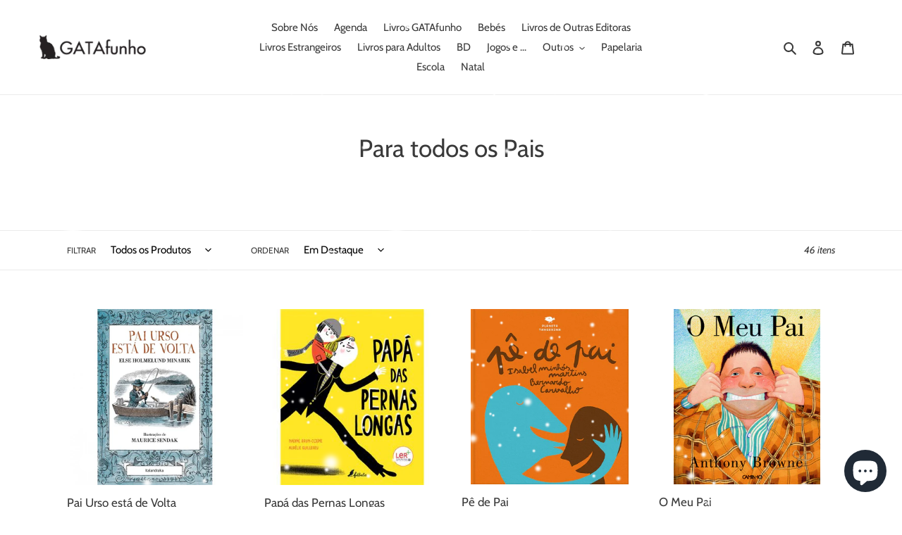

--- FILE ---
content_type: text/html; charset=utf-8
request_url: https://gatafunho.com/collections/para-todos-os-pais
body_size: 37121
content:
<!doctype html>
<html class="no-js" lang="pt-PT">
<head>
  <meta name="facebook-domain-verification" content="64p1l5ekn3ste445ev63qevqq7ccby" />
  <meta name="facebook-domain-verification" content="ualxz9svmpnllrmae2zomwos5ted19" />
  <meta charset="utf-8">
  <meta http-equiv="X-UA-Compatible" content="IE=edge,chrome=1">
  <meta name="viewport" content="width=device-width,initial-scale=1">
  <meta name="theme-color" content="#3a3a3a">

  <link rel="preconnect" href="https://cdn.shopify.com" crossorigin>
  <link rel="preconnect" href="https://fonts.shopify.com" crossorigin>
  <link rel="preconnect" href="https://monorail-edge.shopifysvc.com"><link rel="preload" href="//gatafunho.com/cdn/shop/t/9/assets/theme.css?v=136619971045174987231606067721" as="style">
  <link rel="preload" as="font" href="//gatafunho.com/cdn/fonts/cabin/cabin_n4.cefc6494a78f87584a6f312fea532919154f66fe.woff2" type="font/woff2" crossorigin>
  <link rel="preload" as="font" href="//gatafunho.com/cdn/fonts/cabin/cabin_n4.cefc6494a78f87584a6f312fea532919154f66fe.woff2" type="font/woff2" crossorigin>
  <link rel="preload" as="font" href="//gatafunho.com/cdn/fonts/cabin/cabin_n7.255204a342bfdbc9ae2017bd4e6a90f8dbb2f561.woff2" type="font/woff2" crossorigin>
  <link rel="preload" href="//gatafunho.com/cdn/shop/t/9/assets/theme.js?v=136441056019758165691606067721" as="script">
  <link rel="preload" href="//gatafunho.com/cdn/shop/t/9/assets/lazysizes.js?v=63098554868324070131606067720" as="script"><link rel="canonical" href="https://gatafunho.com/collections/para-todos-os-pais"><title>Para todos os Pais
&ndash; GATAfunho</title><meta name="description" content=""><!-- /snippets/social-meta-tags.liquid -->




<meta property="og:site_name" content="GATAfunho">
<meta property="og:url" content="https://gatafunho.com/collections/para-todos-os-pais">
<meta property="og:title" content="Para todos os Pais">
<meta property="og:type" content="product.group">
<meta property="og:description" content="Editora e livraria independentes. Visite-nos em Oeiras ou consulte aqui algumas das nossas propostas. Os livros são a nossa paixão, apaixone-se por nós.">

<meta property="og:image" content="http://gatafunho.com/cdn/shop/files/logo_ec260fcf-765d-43a0-9f46-22b53bdccb3e_1200x1200.png?v=1614332147">
<meta property="og:image:secure_url" content="https://gatafunho.com/cdn/shop/files/logo_ec260fcf-765d-43a0-9f46-22b53bdccb3e_1200x1200.png?v=1614332147">


<meta name="twitter:card" content="summary_large_image">
<meta name="twitter:title" content="Para todos os Pais">
<meta name="twitter:description" content="Editora e livraria independentes. Visite-nos em Oeiras ou consulte aqui algumas das nossas propostas. Os livros são a nossa paixão, apaixone-se por nós.">

  
<style data-shopify>
:root {
    --color-text: #3a3a3a;
    --color-text-rgb: 58, 58, 58;
    --color-body-text: #333232;
    --color-sale-text: #ea8b07;
    --color-small-button-text-border: #3a3a3a;
    --color-text-field: #ffffff;
    --color-text-field-text: #000000;
    --color-text-field-text-rgb: 0, 0, 0;

    --color-btn-primary: #3a3a3a;
    --color-btn-primary-darker: #212121;
    --color-btn-primary-text: #ffffff;

    --color-blankstate: rgba(51, 50, 50, 0.35);
    --color-blankstate-border: rgba(51, 50, 50, 0.2);
    --color-blankstate-background: rgba(51, 50, 50, 0.1);

    --color-text-focus:#606060;
    --color-overlay-text-focus:#e6e6e6;
    --color-btn-primary-focus:#606060;
    --color-btn-social-focus:#d2d2d2;
    --color-small-button-text-border-focus:#606060;
    --predictive-search-focus:#f2f2f2;

    --color-body: #ffffff;
    --color-bg: #ffffff;
    --color-bg-rgb: 255, 255, 255;
    --color-bg-alt: rgba(51, 50, 50, 0.05);
    --color-bg-currency-selector: rgba(51, 50, 50, 0.2);

    --color-overlay-title-text: #ffffff;
    --color-image-overlay: #080606;
    --color-image-overlay-rgb: 8, 6, 6;--opacity-image-overlay: 0.47;--hover-overlay-opacity: 0.87;

    --color-border: #ebebeb;
    --color-border-form: #cccccc;
    --color-border-form-darker: #b3b3b3;

    --svg-select-icon: url(//gatafunho.com/cdn/shop/t/9/assets/ico-select.svg?v=29003672709104678581606067736);
    --slick-img-url: url(//gatafunho.com/cdn/shop/t/9/assets/ajax-loader.gif?v=41356863302472015721606067717);

    --font-weight-body--bold: 700;
    --font-weight-body--bolder: 700;

    --font-stack-header: Cabin, sans-serif;
    --font-style-header: normal;
    --font-weight-header: 400;

    --font-stack-body: Cabin, sans-serif;
    --font-style-body: normal;
    --font-weight-body: 400;

    --font-size-header: 26;

    --font-size-base: 15;

    --font-h1-desktop: 35;
    --font-h1-mobile: 32;
    --font-h2-desktop: 20;
    --font-h2-mobile: 18;
    --font-h3-mobile: 20;
    --font-h4-desktop: 17;
    --font-h4-mobile: 15;
    --font-h5-desktop: 15;
    --font-h5-mobile: 13;
    --font-h6-desktop: 14;
    --font-h6-mobile: 12;

    --font-mega-title-large-desktop: 65;

    --font-rich-text-large: 17;
    --font-rich-text-small: 13;

    
--color-video-bg: #f2f2f2;

    
    --global-color-image-loader-primary: rgba(58, 58, 58, 0.06);
    --global-color-image-loader-secondary: rgba(58, 58, 58, 0.12);
  }
</style>


  <style>*,::after,::before{box-sizing:border-box}body{margin:0}body,html{background-color:var(--color-body)}body,button{font-size:calc(var(--font-size-base) * 1px);font-family:var(--font-stack-body);font-style:var(--font-style-body);font-weight:var(--font-weight-body);color:var(--color-text);line-height:1.5}body,button{-webkit-font-smoothing:antialiased;-webkit-text-size-adjust:100%}.border-bottom{border-bottom:1px solid var(--color-border)}.btn--link{background-color:transparent;border:0;margin:0;color:var(--color-text);text-align:left}.text-right{text-align:right}.icon{display:inline-block;width:20px;height:20px;vertical-align:middle;fill:currentColor}.icon__fallback-text,.visually-hidden{position:absolute!important;overflow:hidden;clip:rect(0 0 0 0);height:1px;width:1px;margin:-1px;padding:0;border:0}svg.icon:not(.icon--full-color) circle,svg.icon:not(.icon--full-color) ellipse,svg.icon:not(.icon--full-color) g,svg.icon:not(.icon--full-color) line,svg.icon:not(.icon--full-color) path,svg.icon:not(.icon--full-color) polygon,svg.icon:not(.icon--full-color) polyline,svg.icon:not(.icon--full-color) rect,symbol.icon:not(.icon--full-color) circle,symbol.icon:not(.icon--full-color) ellipse,symbol.icon:not(.icon--full-color) g,symbol.icon:not(.icon--full-color) line,symbol.icon:not(.icon--full-color) path,symbol.icon:not(.icon--full-color) polygon,symbol.icon:not(.icon--full-color) polyline,symbol.icon:not(.icon--full-color) rect{fill:inherit;stroke:inherit}li{list-style:none}.list--inline{padding:0;margin:0}.list--inline>li{display:inline-block;margin-bottom:0;vertical-align:middle}a{color:var(--color-text);text-decoration:none}.h1,.h2,h1,h2{margin:0 0 17.5px;font-family:var(--font-stack-header);font-style:var(--font-style-header);font-weight:var(--font-weight-header);line-height:1.2;overflow-wrap:break-word;word-wrap:break-word}.h1 a,.h2 a,h1 a,h2 a{color:inherit;text-decoration:none;font-weight:inherit}.h1,h1{font-size:calc(((var(--font-h1-desktop))/ (var(--font-size-base))) * 1em);text-transform:none;letter-spacing:0}@media only screen and (max-width:749px){.h1,h1{font-size:calc(((var(--font-h1-mobile))/ (var(--font-size-base))) * 1em)}}.h2,h2{font-size:calc(((var(--font-h2-desktop))/ (var(--font-size-base))) * 1em);text-transform:uppercase;letter-spacing:.1em}@media only screen and (max-width:749px){.h2,h2{font-size:calc(((var(--font-h2-mobile))/ (var(--font-size-base))) * 1em)}}p{color:var(--color-body-text);margin:0 0 19.44444px}@media only screen and (max-width:749px){p{font-size:calc(((var(--font-size-base) - 1)/ (var(--font-size-base))) * 1em)}}p:last-child{margin-bottom:0}@media only screen and (max-width:749px){.small--hide{display:none!important}}.grid{list-style:none;margin:0;padding:0;margin-left:-30px}.grid::after{content:'';display:table;clear:both}@media only screen and (max-width:749px){.grid{margin-left:-22px}}.grid::after{content:'';display:table;clear:both}.grid--no-gutters{margin-left:0}.grid--no-gutters .grid__item{padding-left:0}.grid--table{display:table;table-layout:fixed;width:100%}.grid--table>.grid__item{float:none;display:table-cell;vertical-align:middle}.grid__item{float:left;padding-left:30px;width:100%}@media only screen and (max-width:749px){.grid__item{padding-left:22px}}.grid__item[class*="--push"]{position:relative}@media only screen and (min-width:750px){.medium-up--one-quarter{width:25%}.medium-up--push-one-third{width:33.33%}.medium-up--one-half{width:50%}.medium-up--push-one-third{left:33.33%;position:relative}}.site-header{position:relative;background-color:var(--color-body)}@media only screen and (max-width:749px){.site-header{border-bottom:1px solid var(--color-border)}}@media only screen and (min-width:750px){.site-header{padding:0 55px}.site-header.logo--center{padding-top:30px}}.site-header__logo{margin:15px 0}.logo-align--center .site-header__logo{text-align:center;margin:0 auto}@media only screen and (max-width:749px){.logo-align--center .site-header__logo{text-align:left;margin:15px 0}}@media only screen and (max-width:749px){.site-header__logo{padding-left:22px;text-align:left}.site-header__logo img{margin:0}}.site-header__logo-link{display:inline-block;word-break:break-word}@media only screen and (min-width:750px){.logo-align--center .site-header__logo-link{margin:0 auto}}.site-header__logo-image{display:block}@media only screen and (min-width:750px){.site-header__logo-image{margin:0 auto}}.site-header__logo-image img{width:100%}.site-header__logo-image--centered img{margin:0 auto}.site-header__logo img{display:block}.site-header__icons{position:relative;white-space:nowrap}@media only screen and (max-width:749px){.site-header__icons{width:auto;padding-right:13px}.site-header__icons .btn--link,.site-header__icons .site-header__cart{font-size:calc(((var(--font-size-base))/ (var(--font-size-base))) * 1em)}}.site-header__icons-wrapper{position:relative;display:-webkit-flex;display:-ms-flexbox;display:flex;width:100%;-ms-flex-align:center;-webkit-align-items:center;-moz-align-items:center;-ms-align-items:center;-o-align-items:center;align-items:center;-webkit-justify-content:flex-end;-ms-justify-content:flex-end;justify-content:flex-end}.site-header__account,.site-header__cart,.site-header__search{position:relative}.site-header__search.site-header__icon{display:none}@media only screen and (min-width:1400px){.site-header__search.site-header__icon{display:block}}.site-header__search-toggle{display:block}@media only screen and (min-width:750px){.site-header__account,.site-header__cart{padding:10px 11px}}.site-header__cart-title,.site-header__search-title{position:absolute!important;overflow:hidden;clip:rect(0 0 0 0);height:1px;width:1px;margin:-1px;padding:0;border:0;display:block;vertical-align:middle}.site-header__cart-title{margin-right:3px}.site-header__cart-count{display:flex;align-items:center;justify-content:center;position:absolute;right:.4rem;top:.2rem;font-weight:700;background-color:var(--color-btn-primary);color:var(--color-btn-primary-text);border-radius:50%;min-width:1em;height:1em}.site-header__cart-count span{font-family:HelveticaNeue,"Helvetica Neue",Helvetica,Arial,sans-serif;font-size:calc(11em / 16);line-height:1}@media only screen and (max-width:749px){.site-header__cart-count{top:calc(7em / 16);right:0;border-radius:50%;min-width:calc(19em / 16);height:calc(19em / 16)}}@media only screen and (max-width:749px){.site-header__cart-count span{padding:.25em calc(6em / 16);font-size:12px}}.site-header__menu{display:none}@media only screen and (max-width:749px){.site-header__icon{display:inline-block;vertical-align:middle;padding:10px 11px;margin:0}}@media only screen and (min-width:750px){.site-header__icon .icon-search{margin-right:3px}}.announcement-bar{z-index:10;position:relative;text-align:center;border-bottom:1px solid transparent;padding:2px}.announcement-bar__link{display:block}.announcement-bar__message{display:block;padding:11px 22px;font-size:calc(((16)/ (var(--font-size-base))) * 1em);font-weight:var(--font-weight-header)}@media only screen and (min-width:750px){.announcement-bar__message{padding-left:55px;padding-right:55px}}.site-nav{position:relative;padding:0;text-align:center;margin:25px 0}.site-nav a{padding:3px 10px}.site-nav__link{display:block;white-space:nowrap}.site-nav--centered .site-nav__link{padding-top:0}.site-nav__link .icon-chevron-down{width:calc(8em / 16);height:calc(8em / 16);margin-left:.5rem}.site-nav__label{border-bottom:1px solid transparent}.site-nav__link--active .site-nav__label{border-bottom-color:var(--color-text)}.site-nav__link--button{border:none;background-color:transparent;padding:3px 10px}.site-header__mobile-nav{z-index:11;position:relative;background-color:var(--color-body)}@media only screen and (max-width:749px){.site-header__mobile-nav{display:-webkit-flex;display:-ms-flexbox;display:flex;width:100%;-ms-flex-align:center;-webkit-align-items:center;-moz-align-items:center;-ms-align-items:center;-o-align-items:center;align-items:center}}.mobile-nav--open .icon-close{display:none}.main-content{opacity:0}.main-content .shopify-section{display:none}.main-content .shopify-section:first-child{display:inherit}.critical-hidden{display:none}</style>

  <script>
    window.performance.mark('debut:theme_stylesheet_loaded.start');

    function onLoadStylesheet() {
      performance.mark('debut:theme_stylesheet_loaded.end');
      performance.measure('debut:theme_stylesheet_loaded', 'debut:theme_stylesheet_loaded.start', 'debut:theme_stylesheet_loaded.end');

      var url = "//gatafunho.com/cdn/shop/t/9/assets/theme.css?v=136619971045174987231606067721";
      var link = document.querySelector('link[href="' + url + '"]');
      link.loaded = true;
      link.dispatchEvent(new Event('load'));
    }
  </script>

  <link rel="stylesheet" href="//gatafunho.com/cdn/shop/t/9/assets/theme.css?v=136619971045174987231606067721" type="text/css" media="print" onload="this.media='all';onLoadStylesheet()">

  <style>
    @font-face {
  font-family: Cabin;
  font-weight: 400;
  font-style: normal;
  font-display: swap;
  src: url("//gatafunho.com/cdn/fonts/cabin/cabin_n4.cefc6494a78f87584a6f312fea532919154f66fe.woff2") format("woff2"),
       url("//gatafunho.com/cdn/fonts/cabin/cabin_n4.8c16611b00f59d27f4b27ce4328dfe514ce77517.woff") format("woff");
}

    @font-face {
  font-family: Cabin;
  font-weight: 400;
  font-style: normal;
  font-display: swap;
  src: url("//gatafunho.com/cdn/fonts/cabin/cabin_n4.cefc6494a78f87584a6f312fea532919154f66fe.woff2") format("woff2"),
       url("//gatafunho.com/cdn/fonts/cabin/cabin_n4.8c16611b00f59d27f4b27ce4328dfe514ce77517.woff") format("woff");
}

    @font-face {
  font-family: Cabin;
  font-weight: 700;
  font-style: normal;
  font-display: swap;
  src: url("//gatafunho.com/cdn/fonts/cabin/cabin_n7.255204a342bfdbc9ae2017bd4e6a90f8dbb2f561.woff2") format("woff2"),
       url("//gatafunho.com/cdn/fonts/cabin/cabin_n7.e2afa22a0d0f4b64da3569c990897429d40ff5c0.woff") format("woff");
}

    @font-face {
  font-family: Cabin;
  font-weight: 700;
  font-style: normal;
  font-display: swap;
  src: url("//gatafunho.com/cdn/fonts/cabin/cabin_n7.255204a342bfdbc9ae2017bd4e6a90f8dbb2f561.woff2") format("woff2"),
       url("//gatafunho.com/cdn/fonts/cabin/cabin_n7.e2afa22a0d0f4b64da3569c990897429d40ff5c0.woff") format("woff");
}

    @font-face {
  font-family: Cabin;
  font-weight: 400;
  font-style: italic;
  font-display: swap;
  src: url("//gatafunho.com/cdn/fonts/cabin/cabin_i4.d89c1b32b09ecbc46c12781fcf7b2085f17c0be9.woff2") format("woff2"),
       url("//gatafunho.com/cdn/fonts/cabin/cabin_i4.0a521b11d0b69adfc41e22a263eec7c02aecfe99.woff") format("woff");
}

    @font-face {
  font-family: Cabin;
  font-weight: 700;
  font-style: italic;
  font-display: swap;
  src: url("//gatafunho.com/cdn/fonts/cabin/cabin_i7.ef2404c08a493e7ccbc92d8c39adf683f40e1fb5.woff2") format("woff2"),
       url("//gatafunho.com/cdn/fonts/cabin/cabin_i7.480421791818000fc8a5d4134822321b5d7964f8.woff") format("woff");
}

  </style>

  <script>
    var theme = {
      breakpoints: {
        medium: 750,
        large: 990,
        widescreen: 1400
      },
      strings: {
        addToCart: "Adicionar ao carrinho",
        soldOut: "Sem stock agora",
        unavailable: "Indisponível",
        regularPrice: "Preço normal",
        salePrice: "Preço de saldo",
        sale: "Desconto",
        fromLowestPrice: "de [price]",
        vendor: "Fornecedor",
        showMore: "Ver mais",
        showLess: "Mostrar Menos",
        searchFor: "Pesquisar por",
        addressError: "Não é possível localizar o endereço",
        addressNoResults: "Nenhum resultado para este endereço",
        addressQueryLimit: "Você excedeu a cota de uso da API do Google. Considere a atualização para um \u003ca href=\"https:\/\/developers.google.com\/maps\/premium\/usage-limits\"\u003ePlano Premium\u003c\/a\u003e.",
        authError: "Houve um problema autenticação de sua conta do Google Maps.",
        newWindow: "Abrirá numa nova janela.",
        external: "Abrirá uma página externa.",
        newWindowExternal: "Abrirá uma página externa numa nova janela.",
        removeLabel: "Remover [product]",
        update: "Actualizar Carrinho de Compras",
        quantity: "Quantidade",
        discountedTotal: "Total de desconto",
        regularTotal: "Total normal",
        priceColumn: "Veja a coluna Preço para detalhes sobre o desconto",
        quantityMinimumMessage: "Quantidade deve ser 1 ou mais",
        cartError: "Ocorreu um erro ao actualizar o seu carrinho. Tente novamente.",
        removedItemMessage: "\u003cspan class=\"cart__removed-product-details\"\u003e([quantity]) [link]\u003c\/span\u003e removido do seu carrinho.",
        unitPrice: "Preço unitário",
        unitPriceSeparator: "por",
        oneCartCount: "Item de 1",
        otherCartCount: "[count] itens",
        quantityLabel: "Quantidade: [count]",
        products: "Produtos",
        loading: "Carregar",
        number_of_results: "[result_number] de [results_count]",
        number_of_results_found: "[results_count] resultados encontrados",
        one_result_found: "1 resultado encontrado"
      },
      moneyFormat: "€{{amount}}",
      moneyFormatWithCurrency: "€{{amount}} EUR",
      settings: {
        predictiveSearchEnabled: true,
        predictiveSearchShowPrice: false,
        predictiveSearchShowVendor: false
      },
      stylesheet: "//gatafunho.com/cdn/shop/t/9/assets/theme.css?v=136619971045174987231606067721"
    }

    document.documentElement.className = document.documentElement.className.replace('no-js', 'js');
  </script><script src="//gatafunho.com/cdn/shop/t/9/assets/theme.js?v=136441056019758165691606067721" defer="defer"></script>
  <script src="//gatafunho.com/cdn/shop/t/9/assets/lazysizes.js?v=63098554868324070131606067720" async="async"></script>

  <script type="text/javascript">
    if (window.MSInputMethodContext && document.documentMode) {
      var scripts = document.getElementsByTagName('script')[0];
      var polyfill = document.createElement("script");
      polyfill.defer = true;
      polyfill.src = "//gatafunho.com/cdn/shop/t/9/assets/ie11CustomProperties.min.js?v=146208399201472936201606067719";

      scripts.parentNode.insertBefore(polyfill, scripts);
    }
  </script>

  <script>window.performance && window.performance.mark && window.performance.mark('shopify.content_for_header.start');</script><meta name="google-site-verification" content="FsR66f37nTDrRaTyZ2ZXjJs5evYNLF0fwXa8wqy5IKQ">
<meta id="shopify-digital-wallet" name="shopify-digital-wallet" content="/17134949/digital_wallets/dialog">
<meta name="shopify-checkout-api-token" content="5b059309de8b168e5c3baf612b7dcb39">
<meta id="in-context-paypal-metadata" data-shop-id="17134949" data-venmo-supported="false" data-environment="production" data-locale="en_US" data-paypal-v4="true" data-currency="EUR">
<link rel="alternate" type="application/atom+xml" title="Feed" href="/collections/para-todos-os-pais.atom" />
<link rel="next" href="/collections/para-todos-os-pais?page=2">
<link rel="alternate" type="application/json+oembed" href="https://gatafunho.com/collections/para-todos-os-pais.oembed">
<script async="async" src="/checkouts/internal/preloads.js?locale=pt-PT"></script>
<script id="shopify-features" type="application/json">{"accessToken":"5b059309de8b168e5c3baf612b7dcb39","betas":["rich-media-storefront-analytics"],"domain":"gatafunho.com","predictiveSearch":true,"shopId":17134949,"locale":"pt-pt"}</script>
<script>var Shopify = Shopify || {};
Shopify.shop = "gatafunho.myshopify.com";
Shopify.locale = "pt-PT";
Shopify.currency = {"active":"EUR","rate":"1.0"};
Shopify.country = "PT";
Shopify.theme = {"name":"alternativo","id":115731234965,"schema_name":"Debut","schema_version":"17.7.0","theme_store_id":796,"role":"main"};
Shopify.theme.handle = "null";
Shopify.theme.style = {"id":null,"handle":null};
Shopify.cdnHost = "gatafunho.com/cdn";
Shopify.routes = Shopify.routes || {};
Shopify.routes.root = "/";</script>
<script type="module">!function(o){(o.Shopify=o.Shopify||{}).modules=!0}(window);</script>
<script>!function(o){function n(){var o=[];function n(){o.push(Array.prototype.slice.apply(arguments))}return n.q=o,n}var t=o.Shopify=o.Shopify||{};t.loadFeatures=n(),t.autoloadFeatures=n()}(window);</script>
<script id="shop-js-analytics" type="application/json">{"pageType":"collection"}</script>
<script defer="defer" async type="module" src="//gatafunho.com/cdn/shopifycloud/shop-js/modules/v2/client.init-shop-cart-sync_DN47Rj6Z.pt-PT.esm.js"></script>
<script defer="defer" async type="module" src="//gatafunho.com/cdn/shopifycloud/shop-js/modules/v2/chunk.common_Dbj_QWe8.esm.js"></script>
<script type="module">
  await import("//gatafunho.com/cdn/shopifycloud/shop-js/modules/v2/client.init-shop-cart-sync_DN47Rj6Z.pt-PT.esm.js");
await import("//gatafunho.com/cdn/shopifycloud/shop-js/modules/v2/chunk.common_Dbj_QWe8.esm.js");

  window.Shopify.SignInWithShop?.initShopCartSync?.({"fedCMEnabled":true,"windoidEnabled":true});

</script>
<script>(function() {
  var isLoaded = false;
  function asyncLoad() {
    if (isLoaded) return;
    isLoaded = true;
    var urls = ["https:\/\/easygdpr.b-cdn.net\/v\/1553540745\/gdpr.min.js?shop=gatafunho.myshopify.com","https:\/\/chimpstatic.com\/mcjs-connected\/js\/users\/03ecf6ea31e8e1f9151a366b6\/cac1b543e7f01eabfda5fff3b.js?shop=gatafunho.myshopify.com","https:\/\/sdks.automizely.com\/conversions\/v1\/conversions.js?app_connection_id=9d15ecea37d34cb9b4bdd5458df19dee\u0026mapped_org_id=47a826451fb11b4aec16d574f76c3746_v1\u0026shop=gatafunho.myshopify.com","\/\/cdn.shopify.com\/proxy\/317b3192b046c1d317c6eaee2a9044bd16ae471367304d40a16fba7f8a164a31\/apps.anhkiet.info\/snowfall-effect\/scripts\/4fd55c2f04dfc13ea7da246746ecc73c.js?token=20251119160443\u0026shop=gatafunho.myshopify.com\u0026sp-cache-control=cHVibGljLCBtYXgtYWdlPTkwMA"];
    for (var i = 0; i < urls.length; i++) {
      var s = document.createElement('script');
      s.type = 'text/javascript';
      s.async = true;
      s.src = urls[i];
      var x = document.getElementsByTagName('script')[0];
      x.parentNode.insertBefore(s, x);
    }
  };
  if(window.attachEvent) {
    window.attachEvent('onload', asyncLoad);
  } else {
    window.addEventListener('load', asyncLoad, false);
  }
})();</script>
<script id="__st">var __st={"a":17134949,"offset":0,"reqid":"8757135c-1d50-4f49-bf9a-33378e574f8f-1768727564","pageurl":"gatafunho.com\/collections\/para-todos-os-pais","u":"ba1563b7b371","p":"collection","rtyp":"collection","rid":241926963349};</script>
<script>window.ShopifyPaypalV4VisibilityTracking = true;</script>
<script id="captcha-bootstrap">!function(){'use strict';const t='contact',e='account',n='new_comment',o=[[t,t],['blogs',n],['comments',n],[t,'customer']],c=[[e,'customer_login'],[e,'guest_login'],[e,'recover_customer_password'],[e,'create_customer']],r=t=>t.map((([t,e])=>`form[action*='/${t}']:not([data-nocaptcha='true']) input[name='form_type'][value='${e}']`)).join(','),a=t=>()=>t?[...document.querySelectorAll(t)].map((t=>t.form)):[];function s(){const t=[...o],e=r(t);return a(e)}const i='password',u='form_key',d=['recaptcha-v3-token','g-recaptcha-response','h-captcha-response',i],f=()=>{try{return window.sessionStorage}catch{return}},m='__shopify_v',_=t=>t.elements[u];function p(t,e,n=!1){try{const o=window.sessionStorage,c=JSON.parse(o.getItem(e)),{data:r}=function(t){const{data:e,action:n}=t;return t[m]||n?{data:e,action:n}:{data:t,action:n}}(c);for(const[e,n]of Object.entries(r))t.elements[e]&&(t.elements[e].value=n);n&&o.removeItem(e)}catch(o){console.error('form repopulation failed',{error:o})}}const l='form_type',E='cptcha';function T(t){t.dataset[E]=!0}const w=window,h=w.document,L='Shopify',v='ce_forms',y='captcha';let A=!1;((t,e)=>{const n=(g='f06e6c50-85a8-45c8-87d0-21a2b65856fe',I='https://cdn.shopify.com/shopifycloud/storefront-forms-hcaptcha/ce_storefront_forms_captcha_hcaptcha.v1.5.2.iife.js',D={infoText:'Protegido por hCaptcha',privacyText:'Privacidade',termsText:'Termos'},(t,e,n)=>{const o=w[L][v],c=o.bindForm;if(c)return c(t,g,e,D).then(n);var r;o.q.push([[t,g,e,D],n]),r=I,A||(h.body.append(Object.assign(h.createElement('script'),{id:'captcha-provider',async:!0,src:r})),A=!0)});var g,I,D;w[L]=w[L]||{},w[L][v]=w[L][v]||{},w[L][v].q=[],w[L][y]=w[L][y]||{},w[L][y].protect=function(t,e){n(t,void 0,e),T(t)},Object.freeze(w[L][y]),function(t,e,n,w,h,L){const[v,y,A,g]=function(t,e,n){const i=e?o:[],u=t?c:[],d=[...i,...u],f=r(d),m=r(i),_=r(d.filter((([t,e])=>n.includes(e))));return[a(f),a(m),a(_),s()]}(w,h,L),I=t=>{const e=t.target;return e instanceof HTMLFormElement?e:e&&e.form},D=t=>v().includes(t);t.addEventListener('submit',(t=>{const e=I(t);if(!e)return;const n=D(e)&&!e.dataset.hcaptchaBound&&!e.dataset.recaptchaBound,o=_(e),c=g().includes(e)&&(!o||!o.value);(n||c)&&t.preventDefault(),c&&!n&&(function(t){try{if(!f())return;!function(t){const e=f();if(!e)return;const n=_(t);if(!n)return;const o=n.value;o&&e.removeItem(o)}(t);const e=Array.from(Array(32),(()=>Math.random().toString(36)[2])).join('');!function(t,e){_(t)||t.append(Object.assign(document.createElement('input'),{type:'hidden',name:u})),t.elements[u].value=e}(t,e),function(t,e){const n=f();if(!n)return;const o=[...t.querySelectorAll(`input[type='${i}']`)].map((({name:t})=>t)),c=[...d,...o],r={};for(const[a,s]of new FormData(t).entries())c.includes(a)||(r[a]=s);n.setItem(e,JSON.stringify({[m]:1,action:t.action,data:r}))}(t,e)}catch(e){console.error('failed to persist form',e)}}(e),e.submit())}));const S=(t,e)=>{t&&!t.dataset[E]&&(n(t,e.some((e=>e===t))),T(t))};for(const o of['focusin','change'])t.addEventListener(o,(t=>{const e=I(t);D(e)&&S(e,y())}));const B=e.get('form_key'),M=e.get(l),P=B&&M;t.addEventListener('DOMContentLoaded',(()=>{const t=y();if(P)for(const e of t)e.elements[l].value===M&&p(e,B);[...new Set([...A(),...v().filter((t=>'true'===t.dataset.shopifyCaptcha))])].forEach((e=>S(e,t)))}))}(h,new URLSearchParams(w.location.search),n,t,e,['guest_login'])})(!0,!0)}();</script>
<script integrity="sha256-4kQ18oKyAcykRKYeNunJcIwy7WH5gtpwJnB7kiuLZ1E=" data-source-attribution="shopify.loadfeatures" defer="defer" src="//gatafunho.com/cdn/shopifycloud/storefront/assets/storefront/load_feature-a0a9edcb.js" crossorigin="anonymous"></script>
<script data-source-attribution="shopify.dynamic_checkout.dynamic.init">var Shopify=Shopify||{};Shopify.PaymentButton=Shopify.PaymentButton||{isStorefrontPortableWallets:!0,init:function(){window.Shopify.PaymentButton.init=function(){};var t=document.createElement("script");t.src="https://gatafunho.com/cdn/shopifycloud/portable-wallets/latest/portable-wallets.pt-pt.js",t.type="module",document.head.appendChild(t)}};
</script>
<script data-source-attribution="shopify.dynamic_checkout.buyer_consent">
  function portableWalletsHideBuyerConsent(e){var t=document.getElementById("shopify-buyer-consent"),n=document.getElementById("shopify-subscription-policy-button");t&&n&&(t.classList.add("hidden"),t.setAttribute("aria-hidden","true"),n.removeEventListener("click",e))}function portableWalletsShowBuyerConsent(e){var t=document.getElementById("shopify-buyer-consent"),n=document.getElementById("shopify-subscription-policy-button");t&&n&&(t.classList.remove("hidden"),t.removeAttribute("aria-hidden"),n.addEventListener("click",e))}window.Shopify?.PaymentButton&&(window.Shopify.PaymentButton.hideBuyerConsent=portableWalletsHideBuyerConsent,window.Shopify.PaymentButton.showBuyerConsent=portableWalletsShowBuyerConsent);
</script>
<script data-source-attribution="shopify.dynamic_checkout.cart.bootstrap">document.addEventListener("DOMContentLoaded",(function(){function t(){return document.querySelector("shopify-accelerated-checkout-cart, shopify-accelerated-checkout")}if(t())Shopify.PaymentButton.init();else{new MutationObserver((function(e,n){t()&&(Shopify.PaymentButton.init(),n.disconnect())})).observe(document.body,{childList:!0,subtree:!0})}}));
</script>
<link id="shopify-accelerated-checkout-styles" rel="stylesheet" media="screen" href="https://gatafunho.com/cdn/shopifycloud/portable-wallets/latest/accelerated-checkout-backwards-compat.css" crossorigin="anonymous">
<style id="shopify-accelerated-checkout-cart">
        #shopify-buyer-consent {
  margin-top: 1em;
  display: inline-block;
  width: 100%;
}

#shopify-buyer-consent.hidden {
  display: none;
}

#shopify-subscription-policy-button {
  background: none;
  border: none;
  padding: 0;
  text-decoration: underline;
  font-size: inherit;
  cursor: pointer;
}

#shopify-subscription-policy-button::before {
  box-shadow: none;
}

      </style>

<script>window.performance && window.performance.mark && window.performance.mark('shopify.content_for_header.end');</script>

  

  

  

  
    <script type="text/javascript">
      try {
        window.EasyGdprSettings = "{\"cookie_banner\":false,\"cookie_banner_cookiename\":\"\",\"cookie_banner_settings\":{},\"current_theme\":\"debut\",\"custom_button_position\":\"\",\"eg_display\":[\"footer\",\"login\",\"account\"],\"enabled\":true,\"restrict_eu\":true,\"texts\":{\"CONFIRM_DELETE\":\"Tem a certeza que quer eliminar a sua informação pessoal da nossa loja?\",\"DATA_ADDRESS\":\"Morada\",\"DATA_COUNTRY\":\"País\",\"DATA_LAST_NAME\":\"Último Nome\",\"EMAIL_INVALID\":\"Por favor escreva um e-mail válido\",\"DATA_DATE\":\"Data\",\"EMAIL_ACC_SUBJECT\":\"[GATAfunho] - O seu pedido de informação\",\"DEL_REQUEST_THANKYOU\":\"O seu pedido de eliminação foi enviado. A sua conta será apagada num prazo máximo de 30 dias.\",\"DATA_EMAIL\":\"E-mail\",\"EMAIL_ACC_SUBJECT_ADMIN\":\"[GATAfunho] - Novo pedido de informação pessoal GDPR\",\"DATA_CITY\":\"Cidade\",\"MOD_REQUEST_THANKYOU\":\"Obrigada pelo seu pedido. Iremos responder ao mesmo num prazo máximo de 30 dias.\",\"DATA_ZIP\":\"Código-Postal\",\"COMMENT_MISSING\":\"Por favor escreva na caixa o que gostaria de modificar na sua informação pessoal\",\"EMAIL_DEL_SUBJECT\":\"[GATAfunho] - Novo pedido de eliminação GDPR\",\"DATA_FIRST_NAME\":\"Primeiro Nome\",\"DATA_PHONE\":\"Contacto\",\"BUTTON_MY\":\"A minha informação pessoal\",\"BUTTON_EDIT\":\"Editar informação\",\"ACC_REQUEST_THANKYOU\":\"Obrigada pelo seu pedido. Consulte a sua caixa de correio para ver o nosso e-mail.\",\"BUTTON_DOWNLOAD\":\"Download de informação\",\"DATA_IP\":\"IP address\",\"BUTTON_ACCESS\":\"Aceder à minha informação pessoal\",\"NO_DATA\":\"Não encontrámos nenhuma informação associada a este endereço de e-mail\",\"BUTTON_DELETE\":\"Apagar informação\",\"EMAIL_MOD_SUBJECT\":\"[GATAfunho] - Novo pedido de alteração de informação GDPR\"}}";
      } catch (error) {}
    </script>
  



<script src="https://cdn.shopify.com/extensions/7bc9bb47-adfa-4267-963e-cadee5096caf/inbox-1252/assets/inbox-chat-loader.js" type="text/javascript" defer="defer"></script>
<link href="https://monorail-edge.shopifysvc.com" rel="dns-prefetch">
<script>(function(){if ("sendBeacon" in navigator && "performance" in window) {try {var session_token_from_headers = performance.getEntriesByType('navigation')[0].serverTiming.find(x => x.name == '_s').description;} catch {var session_token_from_headers = undefined;}var session_cookie_matches = document.cookie.match(/_shopify_s=([^;]*)/);var session_token_from_cookie = session_cookie_matches && session_cookie_matches.length === 2 ? session_cookie_matches[1] : "";var session_token = session_token_from_headers || session_token_from_cookie || "";function handle_abandonment_event(e) {var entries = performance.getEntries().filter(function(entry) {return /monorail-edge.shopifysvc.com/.test(entry.name);});if (!window.abandonment_tracked && entries.length === 0) {window.abandonment_tracked = true;var currentMs = Date.now();var navigation_start = performance.timing.navigationStart;var payload = {shop_id: 17134949,url: window.location.href,navigation_start,duration: currentMs - navigation_start,session_token,page_type: "collection"};window.navigator.sendBeacon("https://monorail-edge.shopifysvc.com/v1/produce", JSON.stringify({schema_id: "online_store_buyer_site_abandonment/1.1",payload: payload,metadata: {event_created_at_ms: currentMs,event_sent_at_ms: currentMs}}));}}window.addEventListener('pagehide', handle_abandonment_event);}}());</script>
<script id="web-pixels-manager-setup">(function e(e,d,r,n,o){if(void 0===o&&(o={}),!Boolean(null===(a=null===(i=window.Shopify)||void 0===i?void 0:i.analytics)||void 0===a?void 0:a.replayQueue)){var i,a;window.Shopify=window.Shopify||{};var t=window.Shopify;t.analytics=t.analytics||{};var s=t.analytics;s.replayQueue=[],s.publish=function(e,d,r){return s.replayQueue.push([e,d,r]),!0};try{self.performance.mark("wpm:start")}catch(e){}var l=function(){var e={modern:/Edge?\/(1{2}[4-9]|1[2-9]\d|[2-9]\d{2}|\d{4,})\.\d+(\.\d+|)|Firefox\/(1{2}[4-9]|1[2-9]\d|[2-9]\d{2}|\d{4,})\.\d+(\.\d+|)|Chrom(ium|e)\/(9{2}|\d{3,})\.\d+(\.\d+|)|(Maci|X1{2}).+ Version\/(15\.\d+|(1[6-9]|[2-9]\d|\d{3,})\.\d+)([,.]\d+|)( \(\w+\)|)( Mobile\/\w+|) Safari\/|Chrome.+OPR\/(9{2}|\d{3,})\.\d+\.\d+|(CPU[ +]OS|iPhone[ +]OS|CPU[ +]iPhone|CPU IPhone OS|CPU iPad OS)[ +]+(15[._]\d+|(1[6-9]|[2-9]\d|\d{3,})[._]\d+)([._]\d+|)|Android:?[ /-](13[3-9]|1[4-9]\d|[2-9]\d{2}|\d{4,})(\.\d+|)(\.\d+|)|Android.+Firefox\/(13[5-9]|1[4-9]\d|[2-9]\d{2}|\d{4,})\.\d+(\.\d+|)|Android.+Chrom(ium|e)\/(13[3-9]|1[4-9]\d|[2-9]\d{2}|\d{4,})\.\d+(\.\d+|)|SamsungBrowser\/([2-9]\d|\d{3,})\.\d+/,legacy:/Edge?\/(1[6-9]|[2-9]\d|\d{3,})\.\d+(\.\d+|)|Firefox\/(5[4-9]|[6-9]\d|\d{3,})\.\d+(\.\d+|)|Chrom(ium|e)\/(5[1-9]|[6-9]\d|\d{3,})\.\d+(\.\d+|)([\d.]+$|.*Safari\/(?![\d.]+ Edge\/[\d.]+$))|(Maci|X1{2}).+ Version\/(10\.\d+|(1[1-9]|[2-9]\d|\d{3,})\.\d+)([,.]\d+|)( \(\w+\)|)( Mobile\/\w+|) Safari\/|Chrome.+OPR\/(3[89]|[4-9]\d|\d{3,})\.\d+\.\d+|(CPU[ +]OS|iPhone[ +]OS|CPU[ +]iPhone|CPU IPhone OS|CPU iPad OS)[ +]+(10[._]\d+|(1[1-9]|[2-9]\d|\d{3,})[._]\d+)([._]\d+|)|Android:?[ /-](13[3-9]|1[4-9]\d|[2-9]\d{2}|\d{4,})(\.\d+|)(\.\d+|)|Mobile Safari.+OPR\/([89]\d|\d{3,})\.\d+\.\d+|Android.+Firefox\/(13[5-9]|1[4-9]\d|[2-9]\d{2}|\d{4,})\.\d+(\.\d+|)|Android.+Chrom(ium|e)\/(13[3-9]|1[4-9]\d|[2-9]\d{2}|\d{4,})\.\d+(\.\d+|)|Android.+(UC? ?Browser|UCWEB|U3)[ /]?(15\.([5-9]|\d{2,})|(1[6-9]|[2-9]\d|\d{3,})\.\d+)\.\d+|SamsungBrowser\/(5\.\d+|([6-9]|\d{2,})\.\d+)|Android.+MQ{2}Browser\/(14(\.(9|\d{2,})|)|(1[5-9]|[2-9]\d|\d{3,})(\.\d+|))(\.\d+|)|K[Aa][Ii]OS\/(3\.\d+|([4-9]|\d{2,})\.\d+)(\.\d+|)/},d=e.modern,r=e.legacy,n=navigator.userAgent;return n.match(d)?"modern":n.match(r)?"legacy":"unknown"}(),u="modern"===l?"modern":"legacy",c=(null!=n?n:{modern:"",legacy:""})[u],f=function(e){return[e.baseUrl,"/wpm","/b",e.hashVersion,"modern"===e.buildTarget?"m":"l",".js"].join("")}({baseUrl:d,hashVersion:r,buildTarget:u}),m=function(e){var d=e.version,r=e.bundleTarget,n=e.surface,o=e.pageUrl,i=e.monorailEndpoint;return{emit:function(e){var a=e.status,t=e.errorMsg,s=(new Date).getTime(),l=JSON.stringify({metadata:{event_sent_at_ms:s},events:[{schema_id:"web_pixels_manager_load/3.1",payload:{version:d,bundle_target:r,page_url:o,status:a,surface:n,error_msg:t},metadata:{event_created_at_ms:s}}]});if(!i)return console&&console.warn&&console.warn("[Web Pixels Manager] No Monorail endpoint provided, skipping logging."),!1;try{return self.navigator.sendBeacon.bind(self.navigator)(i,l)}catch(e){}var u=new XMLHttpRequest;try{return u.open("POST",i,!0),u.setRequestHeader("Content-Type","text/plain"),u.send(l),!0}catch(e){return console&&console.warn&&console.warn("[Web Pixels Manager] Got an unhandled error while logging to Monorail."),!1}}}}({version:r,bundleTarget:l,surface:e.surface,pageUrl:self.location.href,monorailEndpoint:e.monorailEndpoint});try{o.browserTarget=l,function(e){var d=e.src,r=e.async,n=void 0===r||r,o=e.onload,i=e.onerror,a=e.sri,t=e.scriptDataAttributes,s=void 0===t?{}:t,l=document.createElement("script"),u=document.querySelector("head"),c=document.querySelector("body");if(l.async=n,l.src=d,a&&(l.integrity=a,l.crossOrigin="anonymous"),s)for(var f in s)if(Object.prototype.hasOwnProperty.call(s,f))try{l.dataset[f]=s[f]}catch(e){}if(o&&l.addEventListener("load",o),i&&l.addEventListener("error",i),u)u.appendChild(l);else{if(!c)throw new Error("Did not find a head or body element to append the script");c.appendChild(l)}}({src:f,async:!0,onload:function(){if(!function(){var e,d;return Boolean(null===(d=null===(e=window.Shopify)||void 0===e?void 0:e.analytics)||void 0===d?void 0:d.initialized)}()){var d=window.webPixelsManager.init(e)||void 0;if(d){var r=window.Shopify.analytics;r.replayQueue.forEach((function(e){var r=e[0],n=e[1],o=e[2];d.publishCustomEvent(r,n,o)})),r.replayQueue=[],r.publish=d.publishCustomEvent,r.visitor=d.visitor,r.initialized=!0}}},onerror:function(){return m.emit({status:"failed",errorMsg:"".concat(f," has failed to load")})},sri:function(e){var d=/^sha384-[A-Za-z0-9+/=]+$/;return"string"==typeof e&&d.test(e)}(c)?c:"",scriptDataAttributes:o}),m.emit({status:"loading"})}catch(e){m.emit({status:"failed",errorMsg:(null==e?void 0:e.message)||"Unknown error"})}}})({shopId: 17134949,storefrontBaseUrl: "https://gatafunho.com",extensionsBaseUrl: "https://extensions.shopifycdn.com/cdn/shopifycloud/web-pixels-manager",monorailEndpoint: "https://monorail-edge.shopifysvc.com/unstable/produce_batch",surface: "storefront-renderer",enabledBetaFlags: ["2dca8a86"],webPixelsConfigList: [{"id":"2828075340","configuration":"{\"hashed_organization_id\":\"47a826451fb11b4aec16d574f76c3746_v1\",\"app_key\":\"gatafunho\",\"allow_collect_personal_data\":\"true\"}","eventPayloadVersion":"v1","runtimeContext":"STRICT","scriptVersion":"c3e64302e4c6a915b615bb03ddf3784a","type":"APP","apiClientId":111542,"privacyPurposes":["ANALYTICS","MARKETING","SALE_OF_DATA"],"dataSharingAdjustments":{"protectedCustomerApprovalScopes":["read_customer_address","read_customer_email","read_customer_name","read_customer_personal_data","read_customer_phone"]}},{"id":"2160886092","configuration":"{\"hashed_organization_id\":\"47a826451fb11b4aec16d574f76c3746_v1\",\"app_key\":\"gatafunho\",\"allow_collect_personal_data\":\"true\"}","eventPayloadVersion":"v1","runtimeContext":"STRICT","scriptVersion":"6f6660f15c595d517f203f6e1abcb171","type":"APP","apiClientId":2814809,"privacyPurposes":["ANALYTICS","MARKETING","SALE_OF_DATA"],"dataSharingAdjustments":{"protectedCustomerApprovalScopes":["read_customer_address","read_customer_email","read_customer_name","read_customer_personal_data","read_customer_phone"]}},{"id":"1071907148","configuration":"{\"config\":\"{\\\"pixel_id\\\":\\\"GT-TWD67MQ\\\",\\\"target_country\\\":\\\"PT\\\",\\\"gtag_events\\\":[{\\\"type\\\":\\\"purchase\\\",\\\"action_label\\\":\\\"MC-851HWLTEPF\\\"},{\\\"type\\\":\\\"page_view\\\",\\\"action_label\\\":\\\"MC-851HWLTEPF\\\"},{\\\"type\\\":\\\"view_item\\\",\\\"action_label\\\":\\\"MC-851HWLTEPF\\\"}],\\\"enable_monitoring_mode\\\":false}\"}","eventPayloadVersion":"v1","runtimeContext":"OPEN","scriptVersion":"b2a88bafab3e21179ed38636efcd8a93","type":"APP","apiClientId":1780363,"privacyPurposes":[],"dataSharingAdjustments":{"protectedCustomerApprovalScopes":["read_customer_address","read_customer_email","read_customer_name","read_customer_personal_data","read_customer_phone"]}},{"id":"431980876","configuration":"{\"pixel_id\":\"146338953521134\",\"pixel_type\":\"facebook_pixel\",\"metaapp_system_user_token\":\"-\"}","eventPayloadVersion":"v1","runtimeContext":"OPEN","scriptVersion":"ca16bc87fe92b6042fbaa3acc2fbdaa6","type":"APP","apiClientId":2329312,"privacyPurposes":["ANALYTICS","MARKETING","SALE_OF_DATA"],"dataSharingAdjustments":{"protectedCustomerApprovalScopes":["read_customer_address","read_customer_email","read_customer_name","read_customer_personal_data","read_customer_phone"]}},{"id":"shopify-app-pixel","configuration":"{}","eventPayloadVersion":"v1","runtimeContext":"STRICT","scriptVersion":"0450","apiClientId":"shopify-pixel","type":"APP","privacyPurposes":["ANALYTICS","MARKETING"]},{"id":"shopify-custom-pixel","eventPayloadVersion":"v1","runtimeContext":"LAX","scriptVersion":"0450","apiClientId":"shopify-pixel","type":"CUSTOM","privacyPurposes":["ANALYTICS","MARKETING"]}],isMerchantRequest: false,initData: {"shop":{"name":"GATAfunho","paymentSettings":{"currencyCode":"EUR"},"myshopifyDomain":"gatafunho.myshopify.com","countryCode":"PT","storefrontUrl":"https:\/\/gatafunho.com"},"customer":null,"cart":null,"checkout":null,"productVariants":[],"purchasingCompany":null},},"https://gatafunho.com/cdn","fcfee988w5aeb613cpc8e4bc33m6693e112",{"modern":"","legacy":""},{"shopId":"17134949","storefrontBaseUrl":"https:\/\/gatafunho.com","extensionBaseUrl":"https:\/\/extensions.shopifycdn.com\/cdn\/shopifycloud\/web-pixels-manager","surface":"storefront-renderer","enabledBetaFlags":"[\"2dca8a86\"]","isMerchantRequest":"false","hashVersion":"fcfee988w5aeb613cpc8e4bc33m6693e112","publish":"custom","events":"[[\"page_viewed\",{}],[\"collection_viewed\",{\"collection\":{\"id\":\"241926963349\",\"title\":\"Para todos os Pais\",\"productVariants\":[{\"price\":{\"amount\":13.0,\"currencyCode\":\"EUR\"},\"product\":{\"title\":\"Pai Urso está de Volta\",\"vendor\":\"GATAfunho\",\"id\":\"6599056326805\",\"untranslatedTitle\":\"Pai Urso está de Volta\",\"url\":\"\/products\/pai-urso-esta-de-volta\",\"type\":\"Livraria\"},\"id\":\"39399151730837\",\"image\":{\"src\":\"\/\/gatafunho.com\/cdn\/shop\/products\/9789897490507_1.jpg?v=1615320539\"},\"sku\":\"\",\"title\":\"Default Title\",\"untranslatedTitle\":\"Default Title\"},{\"price\":{\"amount\":14.95,\"currencyCode\":\"EUR\"},\"product\":{\"title\":\"Papá das Pernas Longas\",\"vendor\":\"GATAfunho\",\"id\":\"6550695542933\",\"untranslatedTitle\":\"Papá das Pernas Longas\",\"url\":\"\/products\/papa-das-pernas-longas\",\"type\":\"Livraria\"},\"id\":\"39260509536405\",\"image\":{\"src\":\"\/\/gatafunho.com\/cdn\/shop\/products\/papa.jpg?v=1614278877\"},\"sku\":\"\",\"title\":\"Default Title\",\"untranslatedTitle\":\"Default Title\"},{\"price\":{\"amount\":11.9,\"currencyCode\":\"EUR\"},\"product\":{\"title\":\"Pê de Pai\",\"vendor\":\"GATAfunho\",\"id\":\"6575260991637\",\"untranslatedTitle\":\"Pê de Pai\",\"url\":\"\/products\/pe-de-pai\",\"type\":\"Livraria\"},\"id\":\"39318736404629\",\"image\":{\"src\":\"\/\/gatafunho.com\/cdn\/shop\/products\/CAPA_pe_de_pai-600x669.jpg?v=1614802741\"},\"sku\":\"\",\"title\":\"Default Title\",\"untranslatedTitle\":\"Default Title\"},{\"price\":{\"amount\":12.9,\"currencyCode\":\"EUR\"},\"product\":{\"title\":\"O Meu Pai\",\"vendor\":\"GATAfunho\",\"id\":\"6567749353621\",\"untranslatedTitle\":\"O Meu Pai\",\"url\":\"\/products\/o-meu-pai\",\"type\":\"Livraria\"},\"id\":\"39297941143701\",\"image\":{\"src\":\"\/\/gatafunho.com\/cdn\/shop\/products\/350_9789722120203_o_meu_pai.jpg?v=1614626042\"},\"sku\":\"\",\"title\":\"Default Title\",\"untranslatedTitle\":\"Default Title\"},{\"price\":{\"amount\":3.0,\"currencyCode\":\"EUR\"},\"product\":{\"title\":\"Papá!\",\"vendor\":\"GATAfunho\",\"id\":\"6567739916437\",\"untranslatedTitle\":\"Papá!\",\"url\":\"\/products\/papa\",\"type\":\"Livraria\"},\"id\":\"39297925185685\",\"image\":{\"src\":\"\/\/gatafunho.com\/cdn\/shop\/products\/350_9789722119665_papa.jpg?v=1614625660\"},\"sku\":\"\",\"title\":\"Default Title\",\"untranslatedTitle\":\"Default Title\"},{\"price\":{\"amount\":14.99,\"currencyCode\":\"EUR\"},\"product\":{\"title\":\"A Planície em Chamas\",\"vendor\":\"GATAfunho\",\"id\":\"4814737637516\",\"untranslatedTitle\":\"A Planície em Chamas\",\"url\":\"\/products\/a-planicie-em-chamas\",\"type\":\"Livraria\"},\"id\":\"33142573629580\",\"image\":{\"src\":\"\/\/gatafunho.com\/cdn\/shop\/products\/ghsg.jpg?v=1586091415\"},\"sku\":\"\",\"title\":\"Default Title\",\"untranslatedTitle\":\"Default Title\"},{\"price\":{\"amount\":28.0,\"currencyCode\":\"EUR\"},\"product\":{\"title\":\"O Fim: A Minha Luta nº 6\",\"vendor\":\"GATAfunho\",\"id\":\"6414763622549\",\"untranslatedTitle\":\"O Fim: A Minha Luta nº 6\",\"url\":\"\/products\/o-fim-a-minha-luta-n-6\",\"type\":\"\"},\"id\":\"37979381727381\",\"image\":{\"src\":\"\/\/gatafunho.com\/cdn\/shop\/products\/9789897830853-450x686.jpg?v=1611261528\"},\"sku\":\"\",\"title\":\"Default Title\",\"untranslatedTitle\":\"Default Title\"},{\"price\":{\"amount\":25.0,\"currencyCode\":\"EUR\"},\"product\":{\"title\":\"O Cânone\",\"vendor\":\"GATAfunho\",\"id\":\"6039789797525\",\"untranslatedTitle\":\"O Cânone\",\"url\":\"\/products\/o-canone\",\"type\":\"Livraria\"},\"id\":\"37120244646037\",\"image\":{\"src\":\"\/\/gatafunho.com\/cdn\/shop\/products\/canone.jpg?v=1604087643\"},\"sku\":\"\",\"title\":\"Default Title\",\"untranslatedTitle\":\"Default Title\"},{\"price\":{\"amount\":23.9,\"currencyCode\":\"EUR\"},\"product\":{\"title\":\"A Irmandade do Anel\",\"vendor\":\"GATAfunho\",\"id\":\"6054410682517\",\"untranslatedTitle\":\"A Irmandade do Anel\",\"url\":\"\/products\/a-irmandade-do-anel\",\"type\":\"Livraria\"},\"id\":\"37154184331413\",\"image\":{\"src\":\"\/\/gatafunho.com\/cdn\/shop\/products\/irmandade.jpg?v=1604427144\"},\"sku\":\"\",\"title\":\"Default Title\",\"untranslatedTitle\":\"Default Title\"},{\"price\":{\"amount\":19.9,\"currencyCode\":\"EUR\"},\"product\":{\"title\":\"Quichotte\",\"vendor\":\"GATAfunho\",\"id\":\"5864819556501\",\"untranslatedTitle\":\"Quichotte\",\"url\":\"\/products\/quichotte\",\"type\":\"Livraria\"},\"id\":\"36699468497045\",\"image\":{\"src\":\"\/\/gatafunho.com\/cdn\/shop\/products\/350_9789722070782_quichotte.jpg?v=1601661197\"},\"sku\":\"\",\"title\":\"Default Title\",\"untranslatedTitle\":\"Default Title\"},{\"price\":{\"amount\":10.0,\"currencyCode\":\"EUR\"},\"product\":{\"title\":\"Natureza Morta com Brida\",\"vendor\":\"GATAfunho\",\"id\":\"5718199042197\",\"untranslatedTitle\":\"Natureza Morta com Brida\",\"url\":\"\/products\/natureza-morta-com-brida\",\"type\":\"Livraria\"},\"id\":\"36250904690837\",\"image\":{\"src\":\"\/\/gatafunho.com\/cdn\/shop\/products\/natmorta.jpg?v=1599852782\"},\"sku\":\"\",\"title\":\"Default Title\",\"untranslatedTitle\":\"Default Title\"},{\"price\":{\"amount\":16.0,\"currencyCode\":\"EUR\"},\"product\":{\"title\":\"Arte Poética\",\"vendor\":\"GATAfunho\",\"id\":\"5393061478549\",\"untranslatedTitle\":\"Arte Poética\",\"url\":\"\/products\/arte-poetica\",\"type\":\"Livraria\"},\"id\":\"34934199058581\",\"image\":{\"src\":\"\/\/gatafunho.com\/cdn\/shop\/products\/artepoetica_0375865001498478274.png?v=1593537484\"},\"sku\":\"\",\"title\":\"Default Title\",\"untranslatedTitle\":\"Default Title\"},{\"price\":{\"amount\":22.9,\"currencyCode\":\"EUR\"},\"product\":{\"title\":\"George Orwell - Ensaios\",\"vendor\":\"GATAfunho\",\"id\":\"6511829581973\",\"untranslatedTitle\":\"George Orwell - Ensaios\",\"url\":\"\/products\/george-orwell-ensaios\",\"type\":\"Livraria\"},\"id\":\"38185316024469\",\"image\":{\"src\":\"\/\/gatafunho.com\/cdn\/shop\/products\/9789724423975_1611347257.jpg?v=1613508723\"},\"sku\":\"\",\"title\":\"Default Title\",\"untranslatedTitle\":\"Default Title\"},{\"price\":{\"amount\":9.0,\"currencyCode\":\"EUR\"},\"product\":{\"title\":\"O Meu Suicídio\",\"vendor\":\"GATAfunho\",\"id\":\"5352674033813\",\"untranslatedTitle\":\"O Meu Suicídio\",\"url\":\"\/products\/o-meu-suicidio\",\"type\":\"Livraria\"},\"id\":\"34779473838229\",\"image\":{\"src\":\"\/\/gatafunho.com\/cdn\/shop\/products\/8588fd6-roorda-prevenda2.jpg?v=1592590523\"},\"sku\":\"\",\"title\":\"Default Title\",\"untranslatedTitle\":\"Default Title\"},{\"price\":{\"amount\":17.5,\"currencyCode\":\"EUR\"},\"product\":{\"title\":\"O Tacão de Ferro\",\"vendor\":\"GATAfunho\",\"id\":\"6396284469397\",\"untranslatedTitle\":\"O Tacão de Ferro\",\"url\":\"\/products\/o-tacao-de-ferro\",\"type\":\"Livraria\"},\"id\":\"37937462542485\",\"image\":{\"src\":\"\/\/gatafunho.com\/cdn\/shop\/products\/tacaodeferro.jpg?v=1610823652\"},\"sku\":\"\",\"title\":\"Default Title\",\"untranslatedTitle\":\"Default Title\"},{\"price\":{\"amount\":17.7,\"currencyCode\":\"EUR\"},\"product\":{\"title\":\"O Espírito da Ficção Científica\",\"vendor\":\"GATAfunho\",\"id\":\"4824587600012\",\"untranslatedTitle\":\"O Espírito da Ficção Científica\",\"url\":\"\/products\/o-espirito-da-ficcao-cientifica\",\"type\":\"Livraria\"},\"id\":\"33166640742540\",\"image\":{\"src\":\"\/\/gatafunho.com\/cdn\/shop\/products\/kjljhhj.jpg?v=1586205402\"},\"sku\":\"\",\"title\":\"Default Title\",\"untranslatedTitle\":\"Default Title\"},{\"price\":{\"amount\":12.0,\"currencyCode\":\"EUR\"},\"product\":{\"title\":\"O Nome Negro\",\"vendor\":\"GATAfunho\",\"id\":\"4823921950860\",\"untranslatedTitle\":\"O Nome Negro\",\"url\":\"\/products\/o-nome-negro\",\"type\":\"Livraria\"},\"id\":\"33165327859852\",\"image\":{\"src\":\"\/\/gatafunho.com\/cdn\/shop\/products\/9789896413965.png?v=1586196696\"},\"sku\":\"\",\"title\":\"Default Title\",\"untranslatedTitle\":\"Default Title\"},{\"price\":{\"amount\":18.9,\"currencyCode\":\"EUR\"},\"product\":{\"title\":\"O Mar, uma História Cultural\",\"vendor\":\"GATAfunho\",\"id\":\"4814600994956\",\"untranslatedTitle\":\"O Mar, uma História Cultural\",\"url\":\"\/products\/o-mar-uma-historia-cultural\",\"type\":\"Livraria\"},\"id\":\"33142226550924\",\"image\":{\"src\":\"\/\/gatafunho.com\/cdn\/shop\/products\/1526405850_0ns6n8fMYsyPGz2KUHL.jpg?v=1586089505\"},\"sku\":\"\",\"title\":\"Default Title\",\"untranslatedTitle\":\"Default Title\"},{\"price\":{\"amount\":10.0,\"currencyCode\":\"EUR\"},\"product\":{\"title\":\"O Livro da Pobreza e da Morte\",\"vendor\":\"GATAfunho\",\"id\":\"2000395501619\",\"untranslatedTitle\":\"O Livro da Pobreza e da Morte\",\"url\":\"\/products\/o-livro-da-pobreza-e-da-morte\",\"type\":\"Livraria\"},\"id\":\"17919986270259\",\"image\":{\"src\":\"\/\/gatafunho.com\/cdn\/shop\/products\/O-LIVRO-DA-POBREZA-E-DA-MORTE.jpg?v=1562692266\"},\"sku\":\"\",\"title\":\"Default Title\",\"untranslatedTitle\":\"Default Title\"},{\"price\":{\"amount\":40.0,\"currencyCode\":\"EUR\"},\"product\":{\"title\":\"Voz Própria\",\"vendor\":\"GATAfunho\",\"id\":\"7316963819669\",\"untranslatedTitle\":\"Voz Própria\",\"url\":\"\/products\/voz-propria\",\"type\":\"Livraria\"},\"id\":\"41774847033493\",\"image\":{\"src\":\"\/\/gatafunho.com\/cdn\/shop\/products\/97e1866-155626-voz-propria_mario-viegas.jpg?v=1641987802\"},\"sku\":\"\",\"title\":\"Default Title\",\"untranslatedTitle\":\"Default Title\"},{\"price\":{\"amount\":15.0,\"currencyCode\":\"EUR\"},\"product\":{\"title\":\"Todas as Canções\",\"vendor\":\"GATAfunho\",\"id\":\"7317046853781\",\"untranslatedTitle\":\"Todas as Canções\",\"url\":\"\/products\/todas-as-cancoes\",\"type\":\"Livraria\"},\"id\":\"41775023685781\",\"image\":{\"src\":\"\/\/gatafunho.com\/cdn\/shop\/products\/ep011529_1.jpg?v=1641991732\"},\"sku\":\"\",\"title\":\"Default Title\",\"untranslatedTitle\":\"Default Title\"},{\"price\":{\"amount\":5.0,\"currencyCode\":\"EUR\"},\"product\":{\"title\":\"Fora de Jogo\",\"vendor\":\"GATAfunho\",\"id\":\"2000366305331\",\"untranslatedTitle\":\"Fora de Jogo\",\"url\":\"\/products\/fora-de-jogo\",\"type\":\"Livraria\"},\"id\":\"17919880921139\",\"image\":{\"src\":\"\/\/gatafunho.com\/cdn\/shop\/products\/fora-de-jogo.jpg?v=1562691639\"},\"sku\":\"\",\"title\":\"Default Title\",\"untranslatedTitle\":\"Default Title\"},{\"price\":{\"amount\":16.0,\"currencyCode\":\"EUR\"},\"product\":{\"title\":\"Desencontros\",\"vendor\":\"GATAfunho\",\"id\":\"4764746973324\",\"untranslatedTitle\":\"Desencontros\",\"url\":\"\/products\/desencontros\",\"type\":\"Livraria\"},\"id\":\"32987253047436\",\"image\":{\"src\":\"\/\/gatafunho.com\/cdn\/shop\/products\/desencontros-Pt_01.jpg?v=1585497807\"},\"sku\":\"\",\"title\":\"Default Title\",\"untranslatedTitle\":\"Default Title\"},{\"price\":{\"amount\":17.9,\"currencyCode\":\"EUR\"},\"product\":{\"title\":\"O Poder dos Mitos\",\"vendor\":\"GATAfunho\",\"id\":\"5860406952085\",\"untranslatedTitle\":\"O Poder dos Mitos\",\"url\":\"\/products\/o-poder-dos-mitos\",\"type\":\"Livraria\"},\"id\":\"36685536886933\",\"image\":{\"src\":\"\/\/gatafunho.com\/cdn\/shop\/products\/350_9789892349282_OPoderdosMitos.jpg?v=1601591142\"},\"sku\":\"\",\"title\":\"Default Title\",\"untranslatedTitle\":\"Default Title\"},{\"price\":{\"amount\":22.2,\"currencyCode\":\"EUR\"},\"product\":{\"title\":\"De quase nada, a quase Rei\",\"vendor\":\"GATAfunho\",\"id\":\"5864888598677\",\"untranslatedTitle\":\"De quase nada, a quase Rei\",\"url\":\"\/products\/de-quase-nada-a-quase-rei\",\"type\":\"Livraria\"},\"id\":\"36699656290453\",\"image\":{\"src\":\"\/\/gatafunho.com\/cdn\/shop\/products\/pombal.jpg?v=1601662325\"},\"sku\":\"\",\"title\":\"Default Title\",\"untranslatedTitle\":\"Default Title\"},{\"price\":{\"amount\":17.7,\"currencyCode\":\"EUR\"},\"product\":{\"title\":\"Almoço de Domingo\",\"vendor\":\"GATAfunho\",\"id\":\"6615433937045\",\"untranslatedTitle\":\"Almoço de Domingo\",\"url\":\"\/products\/almoco-de-domingo\",\"type\":\"Livraria\"},\"id\":\"39449481642133\",\"image\":{\"src\":\"\/\/gatafunho.com\/cdn\/shop\/products\/almocodedomingo.jpg?v=1615660519\"},\"sku\":\"\",\"title\":\"Default Title\",\"untranslatedTitle\":\"Default Title\"},{\"price\":{\"amount\":15.0,\"currencyCode\":\"EUR\"},\"product\":{\"title\":\"Ferro em Brasa\",\"vendor\":\"GATAfunho\",\"id\":\"7022564245653\",\"untranslatedTitle\":\"Ferro em Brasa\",\"url\":\"\/products\/ferro-em-brasa\",\"type\":\"Livraria\"},\"id\":\"40773628756117\",\"image\":{\"src\":\"\/\/gatafunho.com\/cdn\/shop\/products\/drtfghj.jpg?v=1628343880\"},\"sku\":\"\",\"title\":\"Default Title\",\"untranslatedTitle\":\"Default Title\"},{\"price\":{\"amount\":24.99,\"currencyCode\":\"EUR\"},\"product\":{\"title\":\"Fome - novela gráfica\",\"vendor\":\"GATAfunho\",\"id\":\"7204908990613\",\"untranslatedTitle\":\"Fome - novela gráfica\",\"url\":\"\/products\/fome-novela-grafica\",\"type\":\"Livraria\"},\"id\":\"41397550416021\",\"image\":{\"src\":\"\/\/gatafunho.com\/cdn\/shop\/products\/gfhjbk.jpg?v=1635529958\"},\"sku\":\"\",\"title\":\"Default Title\",\"untranslatedTitle\":\"Default Title\"},{\"price\":{\"amount\":36.5,\"currencyCode\":\"EUR\"},\"product\":{\"title\":\"Polaroid Now\",\"vendor\":\"GATAfunho\",\"id\":\"7234739830933\",\"untranslatedTitle\":\"Polaroid Now\",\"url\":\"\/products\/polaroid-now\",\"type\":\"Livraria\"},\"id\":\"41530513817749\",\"image\":{\"src\":\"\/\/gatafunho.com\/cdn\/shop\/products\/9781797201375.jpg?v=1637791111\"},\"sku\":\"\",\"title\":\"Default Title\",\"untranslatedTitle\":\"Default Title\"},{\"price\":{\"amount\":33.0,\"currencyCode\":\"EUR\"},\"product\":{\"title\":\"Philip Roth - A Biografia\",\"vendor\":\"GATAfunho\",\"id\":\"7242815242389\",\"untranslatedTitle\":\"Philip Roth - A Biografia\",\"url\":\"\/products\/philip-roth-a-biografia\",\"type\":\"Livraria\"},\"id\":\"41565326999701\",\"image\":{\"src\":\"\/\/gatafunho.com\/cdn\/shop\/products\/thrsgdfv.jpg?v=1638203593\"},\"sku\":\"\",\"title\":\"Default Title\",\"untranslatedTitle\":\"Default Title\"},{\"price\":{\"amount\":21.9,\"currencyCode\":\"EUR\"},\"product\":{\"title\":\"Livro de Receitas de Lugares Imaginários\",\"vendor\":\"GATAfunho\",\"id\":\"7261449420949\",\"untranslatedTitle\":\"Livro de Receitas de Lugares Imaginários\",\"url\":\"\/products\/livro-de-receitas-de-lugares-imaginarios\",\"type\":\"Livraria\"},\"id\":\"41617984979093\",\"image\":{\"src\":\"\/\/gatafunho.com\/cdn\/shop\/products\/hf.jpg?v=1639129759\"},\"sku\":\"\",\"title\":\"Default Title\",\"untranslatedTitle\":\"Default Title\"},{\"price\":{\"amount\":17.7,\"currencyCode\":\"EUR\"},\"product\":{\"title\":\"Autobiografia\",\"vendor\":\"GATAfunho\",\"id\":\"7270772277397\",\"untranslatedTitle\":\"Autobiografia\",\"url\":\"\/products\/autobiografia\",\"type\":\"Livraria\"},\"id\":\"41645227606165\",\"image\":{\"src\":\"\/\/gatafunho.com\/cdn\/shop\/products\/sfd.jpg?v=1639615440\"},\"sku\":\"\",\"title\":\"Default Title\",\"untranslatedTitle\":\"Default Title\"},{\"price\":{\"amount\":25.0,\"currencyCode\":\"EUR\"},\"product\":{\"title\":\"A Juventude\",\"vendor\":\"GATAfunho\",\"id\":\"7312934076565\",\"untranslatedTitle\":\"A Juventude\",\"url\":\"\/products\/a-juventude\",\"type\":\"Livraria\"},\"id\":\"41762851618965\",\"image\":{\"src\":\"\/\/gatafunho.com\/cdn\/shop\/products\/ajuventude.jpg?v=1641757365\"},\"sku\":\"\",\"title\":\"Default Title\",\"untranslatedTitle\":\"Default Title\"},{\"price\":{\"amount\":17.5,\"currencyCode\":\"EUR\"},\"product\":{\"title\":\"No início eram 10...\",\"vendor\":\"GATAfunho\",\"id\":\"7312948789397\",\"untranslatedTitle\":\"No início eram 10...\",\"url\":\"\/products\/no-inicio-eram-10\",\"type\":\"Livraria\"},\"id\":\"41762900869269\",\"image\":{\"src\":\"\/\/gatafunho.com\/cdn\/shop\/products\/EAN_9789895311484.jpg?v=1641758800\"},\"sku\":\"\",\"title\":\"Default Title\",\"untranslatedTitle\":\"Default Title\"},{\"price\":{\"amount\":18.5,\"currencyCode\":\"EUR\"},\"product\":{\"title\":\"A Promessa\",\"vendor\":\"GATAfunho\",\"id\":\"7323494449301\",\"untranslatedTitle\":\"A Promessa\",\"url\":\"\/products\/a-promessa\",\"type\":\"Livraria\"},\"id\":\"41800095170709\",\"image\":{\"src\":\"\/\/gatafunho.com\/cdn\/shop\/products\/9789897831706-450x686.jpg?v=1642453977\"},\"sku\":\"\",\"title\":\"Default Title\",\"untranslatedTitle\":\"Default Title\"},{\"price\":{\"amount\":17.0,\"currencyCode\":\"EUR\"},\"product\":{\"title\":\"Quarenta e Três\",\"vendor\":\"GATAfunho\",\"id\":\"7323495006357\",\"untranslatedTitle\":\"Quarenta e Três\",\"url\":\"\/products\/quarenta-e-tres\",\"type\":\"Livraria\"},\"id\":\"41800100348053\",\"image\":{\"src\":\"\/\/gatafunho.com\/cdn\/shop\/products\/9789897831980-1-450x685.jpg?v=1642454087\"},\"sku\":\"\",\"title\":\"Default Title\",\"untranslatedTitle\":\"Default Title\"},{\"price\":{\"amount\":15.9,\"currencyCode\":\"EUR\"},\"product\":{\"title\":\"Exterminem todas as bestas\",\"vendor\":\"GATAfunho\",\"id\":\"7353676923029\",\"untranslatedTitle\":\"Exterminem todas as bestas\",\"url\":\"\/products\/exterminem-todas-as-bestas\",\"type\":\"Livraria\"},\"id\":\"41893186011285\",\"image\":{\"src\":\"\/\/gatafunho.com\/cdn\/shop\/products\/bestast.jpg?v=1644252124\"},\"sku\":\"\",\"title\":\"Default Title\",\"untranslatedTitle\":\"Default Title\"},{\"price\":{\"amount\":12.5,\"currencyCode\":\"EUR\"},\"product\":{\"title\":\"Ele e o Outro\",\"vendor\":\"GATAfunho\",\"id\":\"7353700712597\",\"untranslatedTitle\":\"Ele e o Outro\",\"url\":\"\/products\/ele-e-o-outro\",\"type\":\"Livraria\"},\"id\":\"41893323145365\",\"image\":{\"src\":\"\/\/gatafunho.com\/cdn\/shop\/products\/eleoutro.jpg?v=1644255678\"},\"sku\":\"\",\"title\":\"Default Title\",\"untranslatedTitle\":\"Default Title\"},{\"price\":{\"amount\":18.8,\"currencyCode\":\"EUR\"},\"product\":{\"title\":\"A Mais Breve História da Rússia\",\"vendor\":\"GATAfunho\",\"id\":\"7381418475669\",\"untranslatedTitle\":\"A Mais Breve História da Rússia\",\"url\":\"\/products\/a-mais-breve-historia-da-russia\",\"type\":\"Livraria\"},\"id\":\"41965505446037\",\"image\":{\"src\":\"\/\/gatafunho.com\/cdn\/shop\/products\/brevehistrussia.jpg?v=1645819467\"},\"sku\":\"\",\"title\":\"Default Title\",\"untranslatedTitle\":\"Default Title\"},{\"price\":{\"amount\":13.3,\"currencyCode\":\"EUR\"},\"product\":{\"title\":\"Canción\",\"vendor\":\"GATAfunho\",\"id\":\"7381427454101\",\"untranslatedTitle\":\"Canción\",\"url\":\"\/products\/cancion\",\"type\":\"Livraria\"},\"id\":\"41965536051349\",\"image\":{\"src\":\"\/\/gatafunho.com\/cdn\/shop\/products\/cancion.jpg?v=1645820007\"},\"sku\":\"\",\"title\":\"Default Title\",\"untranslatedTitle\":\"Default Title\"},{\"price\":{\"amount\":16.9,\"currencyCode\":\"EUR\"},\"product\":{\"title\":\"Mr. Vertigo\",\"vendor\":\"GATAfunho\",\"id\":\"7393657847957\",\"untranslatedTitle\":\"Mr. Vertigo\",\"url\":\"\/products\/mr-vertigo\",\"type\":\"Livraria\"},\"id\":\"42002464178325\",\"image\":{\"src\":\"\/\/gatafunho.com\/cdn\/shop\/products\/mrvertigo.jpg?v=1646665447\"},\"sku\":\"\",\"title\":\"Default Title\",\"untranslatedTitle\":\"Default Title\"},{\"price\":{\"amount\":16.0,\"currencyCode\":\"EUR\"},\"product\":{\"title\":\"Mortal e Rosa\",\"vendor\":\"GATAfunho\",\"id\":\"7393662468245\",\"untranslatedTitle\":\"Mortal e Rosa\",\"url\":\"\/products\/mortal-e-rosa\",\"type\":\"Livraria\"},\"id\":\"42002475614357\",\"image\":{\"src\":\"\/\/gatafunho.com\/cdn\/shop\/products\/mortalerosa.jpg?v=1646665631\"},\"sku\":\"\",\"title\":\"Default Title\",\"untranslatedTitle\":\"Default Title\"},{\"price\":{\"amount\":29.9,\"currencyCode\":\"EUR\"},\"product\":{\"title\":\"Podia ter sido pior\",\"vendor\":\"GATAfunho\",\"id\":\"7394025865365\",\"untranslatedTitle\":\"Podia ter sido pior\",\"url\":\"\/products\/podia-ter-sido-pior\",\"type\":\"Livraria\"},\"id\":\"42003125272725\",\"image\":{\"src\":\"\/\/gatafunho.com\/cdn\/shop\/products\/podiatersidopior.jpg?v=1646672383\"},\"sku\":\"\",\"title\":\"Default Title\",\"untranslatedTitle\":\"Default Title\"},{\"price\":{\"amount\":12.2,\"currencyCode\":\"EUR\"},\"product\":{\"title\":\"Eu e o meu Avô\",\"vendor\":\"GATAfunho\",\"id\":\"7405576192149\",\"untranslatedTitle\":\"Eu e o meu Avô\",\"url\":\"\/products\/eu-e-o-meu-avo\",\"type\":\"Livraria\"},\"id\":\"42035828752533\",\"image\":{\"src\":\"\/\/gatafunho.com\/cdn\/shop\/products\/793234.jpg?v=1647283465\"},\"sku\":\"\",\"title\":\"Default Title\",\"untranslatedTitle\":\"Default Title\"},{\"price\":{\"amount\":12.3,\"currencyCode\":\"EUR\"},\"product\":{\"title\":\"Tal como tu!\",\"vendor\":\"GATAfunho\",\"id\":\"7405582450837\",\"untranslatedTitle\":\"Tal como tu!\",\"url\":\"\/products\/tal-como-tu\",\"type\":\"Livraria\"},\"id\":\"42035843399829\",\"image\":{\"src\":\"\/\/gatafunho.com\/cdn\/shop\/products\/793227.jpg?v=1647283564\"},\"sku\":\"\",\"title\":\"Default Title\",\"untranslatedTitle\":\"Default Title\"},{\"price\":{\"amount\":12.2,\"currencyCode\":\"EUR\"},\"product\":{\"title\":\"Eu quero o meu papá!\",\"vendor\":\"GATAfunho\",\"id\":\"7405587726485\",\"untranslatedTitle\":\"Eu quero o meu papá!\",\"url\":\"\/products\/eu-quero-o-meu-papa\",\"type\":\"Livraria\"},\"id\":\"42035859488917\",\"image\":{\"src\":\"\/\/gatafunho.com\/cdn\/shop\/products\/793176.jpg?v=1647283659\"},\"sku\":\"\",\"title\":\"Default Title\",\"untranslatedTitle\":\"Default Title\"}]}}]]"});</script><script>
  window.ShopifyAnalytics = window.ShopifyAnalytics || {};
  window.ShopifyAnalytics.meta = window.ShopifyAnalytics.meta || {};
  window.ShopifyAnalytics.meta.currency = 'EUR';
  var meta = {"products":[{"id":6599056326805,"gid":"gid:\/\/shopify\/Product\/6599056326805","vendor":"GATAfunho","type":"Livraria","handle":"pai-urso-esta-de-volta","variants":[{"id":39399151730837,"price":1300,"name":"Pai Urso está de Volta","public_title":null,"sku":""}],"remote":false},{"id":6550695542933,"gid":"gid:\/\/shopify\/Product\/6550695542933","vendor":"GATAfunho","type":"Livraria","handle":"papa-das-pernas-longas","variants":[{"id":39260509536405,"price":1495,"name":"Papá das Pernas Longas","public_title":null,"sku":""}],"remote":false},{"id":6575260991637,"gid":"gid:\/\/shopify\/Product\/6575260991637","vendor":"GATAfunho","type":"Livraria","handle":"pe-de-pai","variants":[{"id":39318736404629,"price":1190,"name":"Pê de Pai","public_title":null,"sku":""}],"remote":false},{"id":6567749353621,"gid":"gid:\/\/shopify\/Product\/6567749353621","vendor":"GATAfunho","type":"Livraria","handle":"o-meu-pai","variants":[{"id":39297941143701,"price":1290,"name":"O Meu Pai","public_title":null,"sku":""}],"remote":false},{"id":6567739916437,"gid":"gid:\/\/shopify\/Product\/6567739916437","vendor":"GATAfunho","type":"Livraria","handle":"papa","variants":[{"id":39297925185685,"price":300,"name":"Papá!","public_title":null,"sku":""}],"remote":false},{"id":4814737637516,"gid":"gid:\/\/shopify\/Product\/4814737637516","vendor":"GATAfunho","type":"Livraria","handle":"a-planicie-em-chamas","variants":[{"id":33142573629580,"price":1499,"name":"A Planície em Chamas","public_title":null,"sku":""}],"remote":false},{"id":6414763622549,"gid":"gid:\/\/shopify\/Product\/6414763622549","vendor":"GATAfunho","type":"","handle":"o-fim-a-minha-luta-n-6","variants":[{"id":37979381727381,"price":2800,"name":"O Fim: A Minha Luta nº 6","public_title":null,"sku":""}],"remote":false},{"id":6039789797525,"gid":"gid:\/\/shopify\/Product\/6039789797525","vendor":"GATAfunho","type":"Livraria","handle":"o-canone","variants":[{"id":37120244646037,"price":2500,"name":"O Cânone","public_title":null,"sku":""}],"remote":false},{"id":6054410682517,"gid":"gid:\/\/shopify\/Product\/6054410682517","vendor":"GATAfunho","type":"Livraria","handle":"a-irmandade-do-anel","variants":[{"id":37154184331413,"price":2390,"name":"A Irmandade do Anel","public_title":null,"sku":""}],"remote":false},{"id":5864819556501,"gid":"gid:\/\/shopify\/Product\/5864819556501","vendor":"GATAfunho","type":"Livraria","handle":"quichotte","variants":[{"id":36699468497045,"price":1990,"name":"Quichotte","public_title":null,"sku":""}],"remote":false},{"id":5718199042197,"gid":"gid:\/\/shopify\/Product\/5718199042197","vendor":"GATAfunho","type":"Livraria","handle":"natureza-morta-com-brida","variants":[{"id":36250904690837,"price":1000,"name":"Natureza Morta com Brida","public_title":null,"sku":""}],"remote":false},{"id":5393061478549,"gid":"gid:\/\/shopify\/Product\/5393061478549","vendor":"GATAfunho","type":"Livraria","handle":"arte-poetica","variants":[{"id":34934199058581,"price":1600,"name":"Arte Poética","public_title":null,"sku":""}],"remote":false},{"id":6511829581973,"gid":"gid:\/\/shopify\/Product\/6511829581973","vendor":"GATAfunho","type":"Livraria","handle":"george-orwell-ensaios","variants":[{"id":38185316024469,"price":2290,"name":"George Orwell - Ensaios","public_title":null,"sku":""}],"remote":false},{"id":5352674033813,"gid":"gid:\/\/shopify\/Product\/5352674033813","vendor":"GATAfunho","type":"Livraria","handle":"o-meu-suicidio","variants":[{"id":34779473838229,"price":900,"name":"O Meu Suicídio","public_title":null,"sku":""}],"remote":false},{"id":6396284469397,"gid":"gid:\/\/shopify\/Product\/6396284469397","vendor":"GATAfunho","type":"Livraria","handle":"o-tacao-de-ferro","variants":[{"id":37937462542485,"price":1750,"name":"O Tacão de Ferro","public_title":null,"sku":""}],"remote":false},{"id":4824587600012,"gid":"gid:\/\/shopify\/Product\/4824587600012","vendor":"GATAfunho","type":"Livraria","handle":"o-espirito-da-ficcao-cientifica","variants":[{"id":33166640742540,"price":1770,"name":"O Espírito da Ficção Científica","public_title":null,"sku":""}],"remote":false},{"id":4823921950860,"gid":"gid:\/\/shopify\/Product\/4823921950860","vendor":"GATAfunho","type":"Livraria","handle":"o-nome-negro","variants":[{"id":33165327859852,"price":1200,"name":"O Nome Negro","public_title":null,"sku":""}],"remote":false},{"id":4814600994956,"gid":"gid:\/\/shopify\/Product\/4814600994956","vendor":"GATAfunho","type":"Livraria","handle":"o-mar-uma-historia-cultural","variants":[{"id":33142226550924,"price":1890,"name":"O Mar, uma História Cultural","public_title":null,"sku":""}],"remote":false},{"id":2000395501619,"gid":"gid:\/\/shopify\/Product\/2000395501619","vendor":"GATAfunho","type":"Livraria","handle":"o-livro-da-pobreza-e-da-morte","variants":[{"id":17919986270259,"price":1000,"name":"O Livro da Pobreza e da Morte","public_title":null,"sku":""}],"remote":false},{"id":7316963819669,"gid":"gid:\/\/shopify\/Product\/7316963819669","vendor":"GATAfunho","type":"Livraria","handle":"voz-propria","variants":[{"id":41774847033493,"price":4000,"name":"Voz Própria","public_title":null,"sku":""}],"remote":false},{"id":7317046853781,"gid":"gid:\/\/shopify\/Product\/7317046853781","vendor":"GATAfunho","type":"Livraria","handle":"todas-as-cancoes","variants":[{"id":41775023685781,"price":1500,"name":"Todas as Canções","public_title":null,"sku":""}],"remote":false},{"id":2000366305331,"gid":"gid:\/\/shopify\/Product\/2000366305331","vendor":"GATAfunho","type":"Livraria","handle":"fora-de-jogo","variants":[{"id":17919880921139,"price":500,"name":"Fora de Jogo","public_title":null,"sku":""}],"remote":false},{"id":4764746973324,"gid":"gid:\/\/shopify\/Product\/4764746973324","vendor":"GATAfunho","type":"Livraria","handle":"desencontros","variants":[{"id":32987253047436,"price":1600,"name":"Desencontros","public_title":null,"sku":""}],"remote":false},{"id":5860406952085,"gid":"gid:\/\/shopify\/Product\/5860406952085","vendor":"GATAfunho","type":"Livraria","handle":"o-poder-dos-mitos","variants":[{"id":36685536886933,"price":1790,"name":"O Poder dos Mitos","public_title":null,"sku":""}],"remote":false},{"id":5864888598677,"gid":"gid:\/\/shopify\/Product\/5864888598677","vendor":"GATAfunho","type":"Livraria","handle":"de-quase-nada-a-quase-rei","variants":[{"id":36699656290453,"price":2220,"name":"De quase nada, a quase Rei","public_title":null,"sku":""}],"remote":false},{"id":6615433937045,"gid":"gid:\/\/shopify\/Product\/6615433937045","vendor":"GATAfunho","type":"Livraria","handle":"almoco-de-domingo","variants":[{"id":39449481642133,"price":1770,"name":"Almoço de Domingo","public_title":null,"sku":""}],"remote":false},{"id":7022564245653,"gid":"gid:\/\/shopify\/Product\/7022564245653","vendor":"GATAfunho","type":"Livraria","handle":"ferro-em-brasa","variants":[{"id":40773628756117,"price":1500,"name":"Ferro em Brasa","public_title":null,"sku":""}],"remote":false},{"id":7204908990613,"gid":"gid:\/\/shopify\/Product\/7204908990613","vendor":"GATAfunho","type":"Livraria","handle":"fome-novela-grafica","variants":[{"id":41397550416021,"price":2499,"name":"Fome - novela gráfica","public_title":null,"sku":""}],"remote":false},{"id":7234739830933,"gid":"gid:\/\/shopify\/Product\/7234739830933","vendor":"GATAfunho","type":"Livraria","handle":"polaroid-now","variants":[{"id":41530513817749,"price":3650,"name":"Polaroid Now","public_title":null,"sku":""}],"remote":false},{"id":7242815242389,"gid":"gid:\/\/shopify\/Product\/7242815242389","vendor":"GATAfunho","type":"Livraria","handle":"philip-roth-a-biografia","variants":[{"id":41565326999701,"price":3300,"name":"Philip Roth - A Biografia","public_title":null,"sku":""}],"remote":false},{"id":7261449420949,"gid":"gid:\/\/shopify\/Product\/7261449420949","vendor":"GATAfunho","type":"Livraria","handle":"livro-de-receitas-de-lugares-imaginarios","variants":[{"id":41617984979093,"price":2190,"name":"Livro de Receitas de Lugares Imaginários","public_title":null,"sku":""}],"remote":false},{"id":7270772277397,"gid":"gid:\/\/shopify\/Product\/7270772277397","vendor":"GATAfunho","type":"Livraria","handle":"autobiografia","variants":[{"id":41645227606165,"price":1770,"name":"Autobiografia","public_title":null,"sku":""}],"remote":false},{"id":7312934076565,"gid":"gid:\/\/shopify\/Product\/7312934076565","vendor":"GATAfunho","type":"Livraria","handle":"a-juventude","variants":[{"id":41762851618965,"price":2500,"name":"A Juventude","public_title":null,"sku":""}],"remote":false},{"id":7312948789397,"gid":"gid:\/\/shopify\/Product\/7312948789397","vendor":"GATAfunho","type":"Livraria","handle":"no-inicio-eram-10","variants":[{"id":41762900869269,"price":1750,"name":"No início eram 10...","public_title":null,"sku":""}],"remote":false},{"id":7323494449301,"gid":"gid:\/\/shopify\/Product\/7323494449301","vendor":"GATAfunho","type":"Livraria","handle":"a-promessa","variants":[{"id":41800095170709,"price":1850,"name":"A Promessa","public_title":null,"sku":""}],"remote":false},{"id":7323495006357,"gid":"gid:\/\/shopify\/Product\/7323495006357","vendor":"GATAfunho","type":"Livraria","handle":"quarenta-e-tres","variants":[{"id":41800100348053,"price":1700,"name":"Quarenta e Três","public_title":null,"sku":""}],"remote":false},{"id":7353676923029,"gid":"gid:\/\/shopify\/Product\/7353676923029","vendor":"GATAfunho","type":"Livraria","handle":"exterminem-todas-as-bestas","variants":[{"id":41893186011285,"price":1590,"name":"Exterminem todas as bestas","public_title":null,"sku":""}],"remote":false},{"id":7353700712597,"gid":"gid:\/\/shopify\/Product\/7353700712597","vendor":"GATAfunho","type":"Livraria","handle":"ele-e-o-outro","variants":[{"id":41893323145365,"price":1250,"name":"Ele e o Outro","public_title":null,"sku":""}],"remote":false},{"id":7381418475669,"gid":"gid:\/\/shopify\/Product\/7381418475669","vendor":"GATAfunho","type":"Livraria","handle":"a-mais-breve-historia-da-russia","variants":[{"id":41965505446037,"price":1880,"name":"A Mais Breve História da Rússia","public_title":null,"sku":""}],"remote":false},{"id":7381427454101,"gid":"gid:\/\/shopify\/Product\/7381427454101","vendor":"GATAfunho","type":"Livraria","handle":"cancion","variants":[{"id":41965536051349,"price":1330,"name":"Canción","public_title":null,"sku":""}],"remote":false},{"id":7393657847957,"gid":"gid:\/\/shopify\/Product\/7393657847957","vendor":"GATAfunho","type":"Livraria","handle":"mr-vertigo","variants":[{"id":42002464178325,"price":1690,"name":"Mr. Vertigo","public_title":null,"sku":""}],"remote":false},{"id":7393662468245,"gid":"gid:\/\/shopify\/Product\/7393662468245","vendor":"GATAfunho","type":"Livraria","handle":"mortal-e-rosa","variants":[{"id":42002475614357,"price":1600,"name":"Mortal e Rosa","public_title":null,"sku":""}],"remote":false},{"id":7394025865365,"gid":"gid:\/\/shopify\/Product\/7394025865365","vendor":"GATAfunho","type":"Livraria","handle":"podia-ter-sido-pior","variants":[{"id":42003125272725,"price":2990,"name":"Podia ter sido pior","public_title":null,"sku":""}],"remote":false},{"id":7405576192149,"gid":"gid:\/\/shopify\/Product\/7405576192149","vendor":"GATAfunho","type":"Livraria","handle":"eu-e-o-meu-avo","variants":[{"id":42035828752533,"price":1220,"name":"Eu e o meu Avô","public_title":null,"sku":""}],"remote":false},{"id":7405582450837,"gid":"gid:\/\/shopify\/Product\/7405582450837","vendor":"GATAfunho","type":"Livraria","handle":"tal-como-tu","variants":[{"id":42035843399829,"price":1230,"name":"Tal como tu!","public_title":null,"sku":""}],"remote":false},{"id":7405587726485,"gid":"gid:\/\/shopify\/Product\/7405587726485","vendor":"GATAfunho","type":"Livraria","handle":"eu-quero-o-meu-papa","variants":[{"id":42035859488917,"price":1220,"name":"Eu quero o meu papá!","public_title":null,"sku":""}],"remote":false}],"page":{"pageType":"collection","resourceType":"collection","resourceId":241926963349,"requestId":"8757135c-1d50-4f49-bf9a-33378e574f8f-1768727564"}};
  for (var attr in meta) {
    window.ShopifyAnalytics.meta[attr] = meta[attr];
  }
</script>
<script class="analytics">
  (function () {
    var customDocumentWrite = function(content) {
      var jquery = null;

      if (window.jQuery) {
        jquery = window.jQuery;
      } else if (window.Checkout && window.Checkout.$) {
        jquery = window.Checkout.$;
      }

      if (jquery) {
        jquery('body').append(content);
      }
    };

    var hasLoggedConversion = function(token) {
      if (token) {
        return document.cookie.indexOf('loggedConversion=' + token) !== -1;
      }
      return false;
    }

    var setCookieIfConversion = function(token) {
      if (token) {
        var twoMonthsFromNow = new Date(Date.now());
        twoMonthsFromNow.setMonth(twoMonthsFromNow.getMonth() + 2);

        document.cookie = 'loggedConversion=' + token + '; expires=' + twoMonthsFromNow;
      }
    }

    var trekkie = window.ShopifyAnalytics.lib = window.trekkie = window.trekkie || [];
    if (trekkie.integrations) {
      return;
    }
    trekkie.methods = [
      'identify',
      'page',
      'ready',
      'track',
      'trackForm',
      'trackLink'
    ];
    trekkie.factory = function(method) {
      return function() {
        var args = Array.prototype.slice.call(arguments);
        args.unshift(method);
        trekkie.push(args);
        return trekkie;
      };
    };
    for (var i = 0; i < trekkie.methods.length; i++) {
      var key = trekkie.methods[i];
      trekkie[key] = trekkie.factory(key);
    }
    trekkie.load = function(config) {
      trekkie.config = config || {};
      trekkie.config.initialDocumentCookie = document.cookie;
      var first = document.getElementsByTagName('script')[0];
      var script = document.createElement('script');
      script.type = 'text/javascript';
      script.onerror = function(e) {
        var scriptFallback = document.createElement('script');
        scriptFallback.type = 'text/javascript';
        scriptFallback.onerror = function(error) {
                var Monorail = {
      produce: function produce(monorailDomain, schemaId, payload) {
        var currentMs = new Date().getTime();
        var event = {
          schema_id: schemaId,
          payload: payload,
          metadata: {
            event_created_at_ms: currentMs,
            event_sent_at_ms: currentMs
          }
        };
        return Monorail.sendRequest("https://" + monorailDomain + "/v1/produce", JSON.stringify(event));
      },
      sendRequest: function sendRequest(endpointUrl, payload) {
        // Try the sendBeacon API
        if (window && window.navigator && typeof window.navigator.sendBeacon === 'function' && typeof window.Blob === 'function' && !Monorail.isIos12()) {
          var blobData = new window.Blob([payload], {
            type: 'text/plain'
          });

          if (window.navigator.sendBeacon(endpointUrl, blobData)) {
            return true;
          } // sendBeacon was not successful

        } // XHR beacon

        var xhr = new XMLHttpRequest();

        try {
          xhr.open('POST', endpointUrl);
          xhr.setRequestHeader('Content-Type', 'text/plain');
          xhr.send(payload);
        } catch (e) {
          console.log(e);
        }

        return false;
      },
      isIos12: function isIos12() {
        return window.navigator.userAgent.lastIndexOf('iPhone; CPU iPhone OS 12_') !== -1 || window.navigator.userAgent.lastIndexOf('iPad; CPU OS 12_') !== -1;
      }
    };
    Monorail.produce('monorail-edge.shopifysvc.com',
      'trekkie_storefront_load_errors/1.1',
      {shop_id: 17134949,
      theme_id: 115731234965,
      app_name: "storefront",
      context_url: window.location.href,
      source_url: "//gatafunho.com/cdn/s/trekkie.storefront.cd680fe47e6c39ca5d5df5f0a32d569bc48c0f27.min.js"});

        };
        scriptFallback.async = true;
        scriptFallback.src = '//gatafunho.com/cdn/s/trekkie.storefront.cd680fe47e6c39ca5d5df5f0a32d569bc48c0f27.min.js';
        first.parentNode.insertBefore(scriptFallback, first);
      };
      script.async = true;
      script.src = '//gatafunho.com/cdn/s/trekkie.storefront.cd680fe47e6c39ca5d5df5f0a32d569bc48c0f27.min.js';
      first.parentNode.insertBefore(script, first);
    };
    trekkie.load(
      {"Trekkie":{"appName":"storefront","development":false,"defaultAttributes":{"shopId":17134949,"isMerchantRequest":null,"themeId":115731234965,"themeCityHash":"17606688150761516917","contentLanguage":"pt-PT","currency":"EUR","eventMetadataId":"a57fb6a5-9d26-4fe2-9886-195f428620d4"},"isServerSideCookieWritingEnabled":true,"monorailRegion":"shop_domain","enabledBetaFlags":["65f19447"]},"Session Attribution":{},"S2S":{"facebookCapiEnabled":false,"source":"trekkie-storefront-renderer","apiClientId":580111}}
    );

    var loaded = false;
    trekkie.ready(function() {
      if (loaded) return;
      loaded = true;

      window.ShopifyAnalytics.lib = window.trekkie;

      var originalDocumentWrite = document.write;
      document.write = customDocumentWrite;
      try { window.ShopifyAnalytics.merchantGoogleAnalytics.call(this); } catch(error) {};
      document.write = originalDocumentWrite;

      window.ShopifyAnalytics.lib.page(null,{"pageType":"collection","resourceType":"collection","resourceId":241926963349,"requestId":"8757135c-1d50-4f49-bf9a-33378e574f8f-1768727564","shopifyEmitted":true});

      var match = window.location.pathname.match(/checkouts\/(.+)\/(thank_you|post_purchase)/)
      var token = match? match[1]: undefined;
      if (!hasLoggedConversion(token)) {
        setCookieIfConversion(token);
        window.ShopifyAnalytics.lib.track("Viewed Product Category",{"currency":"EUR","category":"Collection: para-todos-os-pais","collectionName":"para-todos-os-pais","collectionId":241926963349,"nonInteraction":true},undefined,undefined,{"shopifyEmitted":true});
      }
    });


        var eventsListenerScript = document.createElement('script');
        eventsListenerScript.async = true;
        eventsListenerScript.src = "//gatafunho.com/cdn/shopifycloud/storefront/assets/shop_events_listener-3da45d37.js";
        document.getElementsByTagName('head')[0].appendChild(eventsListenerScript);

})();</script>
<script
  defer
  src="https://gatafunho.com/cdn/shopifycloud/perf-kit/shopify-perf-kit-3.0.4.min.js"
  data-application="storefront-renderer"
  data-shop-id="17134949"
  data-render-region="gcp-us-east1"
  data-page-type="collection"
  data-theme-instance-id="115731234965"
  data-theme-name="Debut"
  data-theme-version="17.7.0"
  data-monorail-region="shop_domain"
  data-resource-timing-sampling-rate="10"
  data-shs="true"
  data-shs-beacon="true"
  data-shs-export-with-fetch="true"
  data-shs-logs-sample-rate="1"
  data-shs-beacon-endpoint="https://gatafunho.com/api/collect"
></script>
</head>

<body class="template-collection">

  <a class="in-page-link visually-hidden skip-link" href="#MainContent">Pular para o Conteúdo</a><style data-shopify>

  .cart-popup {
    box-shadow: 1px 1px 10px 2px rgba(235, 235, 235, 0.5);
  }</style><div class="cart-popup-wrapper cart-popup-wrapper--hidden critical-hidden" role="dialog" aria-modal="true" aria-labelledby="CartPopupHeading" data-cart-popup-wrapper>
  <div class="cart-popup" data-cart-popup tabindex="-1">
    <div class="cart-popup__header">
      <h2 id="CartPopupHeading" class="cart-popup__heading">Acabado de adicionar ao seu carrinho</h2>
      <button class="cart-popup__close" aria-label="Fechar" data-cart-popup-close><svg aria-hidden="true" focusable="false" role="presentation" class="icon icon-close" viewBox="0 0 40 40"><path d="M23.868 20.015L39.117 4.78c1.11-1.108 1.11-2.77 0-3.877-1.109-1.108-2.773-1.108-3.882 0L19.986 16.137 4.737.904C3.628-.204 1.965-.204.856.904c-1.11 1.108-1.11 2.77 0 3.877l15.249 15.234L.855 35.248c-1.108 1.108-1.108 2.77 0 3.877.555.554 1.248.831 1.942.831s1.386-.277 1.94-.83l15.25-15.234 15.248 15.233c.555.554 1.248.831 1.941.831s1.387-.277 1.941-.83c1.11-1.109 1.11-2.77 0-3.878L23.868 20.015z" class="layer"/></svg></button>
    </div>
    <div class="cart-popup-item">
      <div class="cart-popup-item__image-wrapper hide" data-cart-popup-image-wrapper data-image-loading-animation></div>
      <div class="cart-popup-item__description">
        <div>
          <h3 class="cart-popup-item__title" data-cart-popup-title></h3>
          <ul class="product-details" aria-label="Detalhes do produto" data-cart-popup-product-details></ul>
        </div>
        <div class="cart-popup-item__quantity">
          <span class="visually-hidden" data-cart-popup-quantity-label></span>
          <span aria-hidden="true">Qtd.:</span>
          <span aria-hidden="true" data-cart-popup-quantity></span>
        </div>
      </div>
    </div>

    <a href="/cart" class="cart-popup__cta-link btn btn--secondary-accent">
      Ver carrinho (<span data-cart-popup-cart-quantity></span>)
    </a>

    <div class="cart-popup__dismiss">
      <button class="cart-popup__dismiss-button text-link text-link--accent" data-cart-popup-dismiss>
        Continuar a Comprar
      </button>
    </div>
  </div>
</div>

<div id="shopify-section-header" class="shopify-section">

<div id="SearchDrawer" class="search-bar drawer drawer--top critical-hidden" role="dialog" aria-modal="true" aria-label="Pesquisar" data-predictive-search-drawer>
  <div class="search-bar__interior">
    <div class="search-form__container" data-search-form-container>
      <form class="search-form search-bar__form" action="/search" method="get" role="search">
        <div class="search-form__input-wrapper">
          <input
            type="text"
            name="q"
            placeholder="Pesquisar"
            role="combobox"
            aria-autocomplete="list"
            aria-owns="predictive-search-results"
            aria-expanded="false"
            aria-label="Pesquisar"
            aria-haspopup="listbox"
            class="search-form__input search-bar__input"
            data-predictive-search-drawer-input
          />
          <input type="hidden" name="options[prefix]" value="last" aria-hidden="true" />
          <div class="predictive-search-wrapper predictive-search-wrapper--drawer" data-predictive-search-mount="drawer"></div>
        </div>

        <button class="search-bar__submit search-form__submit"
          type="submit"
          data-search-form-submit>
          <svg aria-hidden="true" focusable="false" role="presentation" class="icon icon-search" viewBox="0 0 37 40"><path d="M35.6 36l-9.8-9.8c4.1-5.4 3.6-13.2-1.3-18.1-5.4-5.4-14.2-5.4-19.7 0-5.4 5.4-5.4 14.2 0 19.7 2.6 2.6 6.1 4.1 9.8 4.1 3 0 5.9-1 8.3-2.8l9.8 9.8c.4.4.9.6 1.4.6s1-.2 1.4-.6c.9-.9.9-2.1.1-2.9zm-20.9-8.2c-2.6 0-5.1-1-7-2.9-3.9-3.9-3.9-10.1 0-14C9.6 9 12.2 8 14.7 8s5.1 1 7 2.9c3.9 3.9 3.9 10.1 0 14-1.9 1.9-4.4 2.9-7 2.9z"/></svg>
          <span class="icon__fallback-text">Pesquisar</span>
        </button>
      </form>

      <div class="search-bar__actions">
        <button type="button" class="btn--link search-bar__close js-drawer-close">
          <svg aria-hidden="true" focusable="false" role="presentation" class="icon icon-close" viewBox="0 0 40 40"><path d="M23.868 20.015L39.117 4.78c1.11-1.108 1.11-2.77 0-3.877-1.109-1.108-2.773-1.108-3.882 0L19.986 16.137 4.737.904C3.628-.204 1.965-.204.856.904c-1.11 1.108-1.11 2.77 0 3.877l15.249 15.234L.855 35.248c-1.108 1.108-1.108 2.77 0 3.877.555.554 1.248.831 1.942.831s1.386-.277 1.94-.83l15.25-15.234 15.248 15.233c.555.554 1.248.831 1.941.831s1.387-.277 1.941-.83c1.11-1.109 1.11-2.77 0-3.878L23.868 20.015z" class="layer"/></svg>
          <span class="icon__fallback-text">Encerrar (esc)</span>
        </button>
      </div>
    </div>
  </div>
</div>


<div data-section-id="header" data-section-type="header-section" data-header-section>
  

  <header class="site-header border-bottom logo--left" role="banner">
    <div class="grid grid--no-gutters grid--table site-header__mobile-nav">
      

      <div class="grid__item medium-up--one-quarter logo-align--left">
        
        
          <div class="h2 site-header__logo">
        
          
<a href="/" class="site-header__logo-image" data-image-loading-animation>
              
              <img class="lazyload js"
                   src="//gatafunho.com/cdn/shop/files/logo_ec260fcf-765d-43a0-9f46-22b53bdccb3e_300x300.png?v=1614332147"
                   data-src="//gatafunho.com/cdn/shop/files/logo_ec260fcf-765d-43a0-9f46-22b53bdccb3e_{width}x.png?v=1614332147"
                   data-widths="[180, 360, 540, 720, 900, 1080, 1296, 1512, 1728, 2048]"
                   data-aspectratio="4.5"
                   data-sizes="auto"
                   alt="GATAfunho"
                   style="max-width: 155px">
              <noscript>
                
                <img src="//gatafunho.com/cdn/shop/files/logo_ec260fcf-765d-43a0-9f46-22b53bdccb3e_155x.png?v=1614332147"
                     srcset="//gatafunho.com/cdn/shop/files/logo_ec260fcf-765d-43a0-9f46-22b53bdccb3e_155x.png?v=1614332147 1x, //gatafunho.com/cdn/shop/files/logo_ec260fcf-765d-43a0-9f46-22b53bdccb3e_155x@2x.png?v=1614332147 2x"
                     alt="GATAfunho"
                     style="max-width: 155px;">
              </noscript>
            </a>
          
        
          </div>
        
      </div>

      
        <nav class="grid__item medium-up--one-half small--hide" id="AccessibleNav" role="navigation">
          
<ul class="site-nav list--inline" id="SiteNav">
  



    
      <li >
        <a href="/pages/editora"
          class="site-nav__link site-nav__link--main"
          
        >
          <span class="site-nav__label">Sobre Nós</span>
        </a>
      </li>
    
  



    
      <li >
        <a href="/pages/agenda"
          class="site-nav__link site-nav__link--main"
          
        >
          <span class="site-nav__label">Agenda</span>
        </a>
      </li>
    
  



    
      <li >
        <a href="/collections/gatafunho"
          class="site-nav__link site-nav__link--main"
          
        >
          <span class="site-nav__label">Livros GATAfunho</span>
        </a>
      </li>
    
  



    
      <li >
        <a href="/collections/bebes"
          class="site-nav__link site-nav__link--main"
          
        >
          <span class="site-nav__label">Bebés</span>
        </a>
      </li>
    
  



    
      <li >
        <a href="/collections/outras-editoras"
          class="site-nav__link site-nav__link--main"
          
        >
          <span class="site-nav__label">Livros de Outras Editoras</span>
        </a>
      </li>
    
  



    
      <li >
        <a href="/collections/livro-estrangeiro"
          class="site-nav__link site-nav__link--main"
          
        >
          <span class="site-nav__label">Livros Estrangeiros</span>
        </a>
      </li>
    
  



    
      <li >
        <a href="/collections/graudos"
          class="site-nav__link site-nav__link--main"
          
        >
          <span class="site-nav__label">Livros para Adultos</span>
        </a>
      </li>
    
  



    
      <li >
        <a href="/collections/bd"
          class="site-nav__link site-nav__link--main"
          
        >
          <span class="site-nav__label">BD</span>
        </a>
      </li>
    
  



    
      <li >
        <a href="/collections/outros-produtos"
          class="site-nav__link site-nav__link--main"
          
        >
          <span class="site-nav__label">Jogos e ...</span>
        </a>
      </li>
    
  



    
      <li class="site-nav--has-dropdown" data-has-dropdowns>
        <button class="site-nav__link site-nav__link--main site-nav__link--button" type="button" aria-expanded="false" aria-controls="SiteNavLabel-outros">
          <span class="site-nav__label">Outros</span><svg aria-hidden="true" focusable="false" role="presentation" class="icon icon-chevron-down" viewBox="0 0 9 9"><path d="M8.542 2.558a.625.625 0 0 1 0 .884l-3.6 3.6a.626.626 0 0 1-.884 0l-3.6-3.6a.625.625 0 1 1 .884-.884L4.5 5.716l3.158-3.158a.625.625 0 0 1 .884 0z" fill="#fff"/></svg>
        </button>

        <div class="site-nav__dropdown critical-hidden" id="SiteNavLabel-outros">
          
            <ul>
              
                <li>
                  <a href="/collections/livros-as-cegas"
                  class="site-nav__link site-nav__child-link"
                  
                >
                    <span class="site-nav__label">Livros às Cegas</span>
                  </a>
                </li>
              
                <li>
                  <a href="/collections/pechinchas"
                  class="site-nav__link site-nav__child-link site-nav__link--last"
                  
                >
                    <span class="site-nav__label">Pechinchas</span>
                  </a>
                </li>
              
            </ul>
          
        </div>
      </li>
    
  



    
      <li >
        <a href="/collections/natal"
          class="site-nav__link site-nav__link--main"
          
        >
          <span class="site-nav__label">Papelaria</span>
        </a>
      </li>
    
  



    
      <li >
        <a href="/collections/metas-curriculares"
          class="site-nav__link site-nav__link--main"
          
        >
          <span class="site-nav__label">Escola</span>
        </a>
      </li>
    
  



    
      <li >
        <a href="/collections/natal-1"
          class="site-nav__link site-nav__link--main"
          
        >
          <span class="site-nav__label">Natal</span>
        </a>
      </li>
    
  
</ul>

        </nav>
      

      <div class="grid__item medium-up--one-quarter text-right site-header__icons site-header__icons--plus">
        <div class="site-header__icons-wrapper">

          <button type="button" class="btn--link site-header__icon site-header__search-toggle js-drawer-open-top" data-predictive-search-open-drawer>
            <svg aria-hidden="true" focusable="false" role="presentation" class="icon icon-search" viewBox="0 0 37 40"><path d="M35.6 36l-9.8-9.8c4.1-5.4 3.6-13.2-1.3-18.1-5.4-5.4-14.2-5.4-19.7 0-5.4 5.4-5.4 14.2 0 19.7 2.6 2.6 6.1 4.1 9.8 4.1 3 0 5.9-1 8.3-2.8l9.8 9.8c.4.4.9.6 1.4.6s1-.2 1.4-.6c.9-.9.9-2.1.1-2.9zm-20.9-8.2c-2.6 0-5.1-1-7-2.9-3.9-3.9-3.9-10.1 0-14C9.6 9 12.2 8 14.7 8s5.1 1 7 2.9c3.9 3.9 3.9 10.1 0 14-1.9 1.9-4.4 2.9-7 2.9z"/></svg>
            <span class="icon__fallback-text">Pesquisar</span>
          </button>

          
            
              <a href="/account/login" class="site-header__icon site-header__account">
                <svg aria-hidden="true" focusable="false" role="presentation" class="icon icon-login" viewBox="0 0 28.33 37.68"><path d="M14.17 14.9a7.45 7.45 0 1 0-7.5-7.45 7.46 7.46 0 0 0 7.5 7.45zm0-10.91a3.45 3.45 0 1 1-3.5 3.46A3.46 3.46 0 0 1 14.17 4zM14.17 16.47A14.18 14.18 0 0 0 0 30.68c0 1.41.66 4 5.11 5.66a27.17 27.17 0 0 0 9.06 1.34c6.54 0 14.17-1.84 14.17-7a14.18 14.18 0 0 0-14.17-14.21zm0 17.21c-6.3 0-10.17-1.77-10.17-3a10.17 10.17 0 1 1 20.33 0c.01 1.23-3.86 3-10.16 3z"/></svg>
                <span class="icon__fallback-text">Iniciar sessão</span>
              </a>
            
          

          <a href="/cart" class="site-header__icon site-header__cart">
            <svg aria-hidden="true" focusable="false" role="presentation" class="icon icon-cart" viewBox="0 0 37 40"><path d="M36.5 34.8L33.3 8h-5.9C26.7 3.9 23 .8 18.5.8S10.3 3.9 9.6 8H3.7L.5 34.8c-.2 1.5.4 2.4.9 3 .5.5 1.4 1.2 3.1 1.2h28c1.3 0 2.4-.4 3.1-1.3.7-.7 1-1.8.9-2.9zm-18-30c2.2 0 4.1 1.4 4.7 3.2h-9.5c.7-1.9 2.6-3.2 4.8-3.2zM4.5 35l2.8-23h2.2v3c0 1.1.9 2 2 2s2-.9 2-2v-3h10v3c0 1.1.9 2 2 2s2-.9 2-2v-3h2.2l2.8 23h-28z"/></svg>
            <span class="icon__fallback-text">Carrinho</span>
            <div id="CartCount" class="site-header__cart-count hide critical-hidden" data-cart-count-bubble>
              <span data-cart-count>0</span>
              <span class="icon__fallback-text medium-up--hide">itens</span>
            </div>
          </a>

          
            <button type="button" class="btn--link site-header__icon site-header__menu js-mobile-nav-toggle mobile-nav--open" aria-controls="MobileNav"  aria-expanded="false" aria-label="Menu">
              <svg aria-hidden="true" focusable="false" role="presentation" class="icon icon-hamburger" viewBox="0 0 37 40"><path d="M33.5 25h-30c-1.1 0-2-.9-2-2s.9-2 2-2h30c1.1 0 2 .9 2 2s-.9 2-2 2zm0-11.5h-30c-1.1 0-2-.9-2-2s.9-2 2-2h30c1.1 0 2 .9 2 2s-.9 2-2 2zm0 23h-30c-1.1 0-2-.9-2-2s.9-2 2-2h30c1.1 0 2 .9 2 2s-.9 2-2 2z"/></svg>
              <svg aria-hidden="true" focusable="false" role="presentation" class="icon icon-close" viewBox="0 0 40 40"><path d="M23.868 20.015L39.117 4.78c1.11-1.108 1.11-2.77 0-3.877-1.109-1.108-2.773-1.108-3.882 0L19.986 16.137 4.737.904C3.628-.204 1.965-.204.856.904c-1.11 1.108-1.11 2.77 0 3.877l15.249 15.234L.855 35.248c-1.108 1.108-1.108 2.77 0 3.877.555.554 1.248.831 1.942.831s1.386-.277 1.94-.83l15.25-15.234 15.248 15.233c.555.554 1.248.831 1.941.831s1.387-.277 1.941-.83c1.11-1.109 1.11-2.77 0-3.878L23.868 20.015z" class="layer"/></svg>
            </button>
          
        </div>

      </div>
    </div>

    <nav class="mobile-nav-wrapper medium-up--hide critical-hidden" role="navigation">
      <ul id="MobileNav" class="mobile-nav">
        
<li class="mobile-nav__item border-bottom">
            
              <a href="/pages/editora"
                class="mobile-nav__link"
                
              >
                <span class="mobile-nav__label">Sobre Nós</span>
              </a>
            
          </li>
        
<li class="mobile-nav__item border-bottom">
            
              <a href="/pages/agenda"
                class="mobile-nav__link"
                
              >
                <span class="mobile-nav__label">Agenda</span>
              </a>
            
          </li>
        
<li class="mobile-nav__item border-bottom">
            
              <a href="/collections/gatafunho"
                class="mobile-nav__link"
                
              >
                <span class="mobile-nav__label">Livros GATAfunho</span>
              </a>
            
          </li>
        
<li class="mobile-nav__item border-bottom">
            
              <a href="/collections/bebes"
                class="mobile-nav__link"
                
              >
                <span class="mobile-nav__label">Bebés</span>
              </a>
            
          </li>
        
<li class="mobile-nav__item border-bottom">
            
              <a href="/collections/outras-editoras"
                class="mobile-nav__link"
                
              >
                <span class="mobile-nav__label">Livros de Outras Editoras</span>
              </a>
            
          </li>
        
<li class="mobile-nav__item border-bottom">
            
              <a href="/collections/livro-estrangeiro"
                class="mobile-nav__link"
                
              >
                <span class="mobile-nav__label">Livros Estrangeiros</span>
              </a>
            
          </li>
        
<li class="mobile-nav__item border-bottom">
            
              <a href="/collections/graudos"
                class="mobile-nav__link"
                
              >
                <span class="mobile-nav__label">Livros para Adultos</span>
              </a>
            
          </li>
        
<li class="mobile-nav__item border-bottom">
            
              <a href="/collections/bd"
                class="mobile-nav__link"
                
              >
                <span class="mobile-nav__label">BD</span>
              </a>
            
          </li>
        
<li class="mobile-nav__item border-bottom">
            
              <a href="/collections/outros-produtos"
                class="mobile-nav__link"
                
              >
                <span class="mobile-nav__label">Jogos e ...</span>
              </a>
            
          </li>
        
<li class="mobile-nav__item border-bottom">
            
              
              <button type="button" class="btn--link js-toggle-submenu mobile-nav__link" data-target="outros-10" data-level="1" aria-expanded="false">
                <span class="mobile-nav__label">Outros</span>
                <div class="mobile-nav__icon">
                  <svg aria-hidden="true" focusable="false" role="presentation" class="icon icon-chevron-right" viewBox="0 0 14 14"><path d="M3.871.604c.44-.439 1.152-.439 1.591 0l5.515 5.515s-.049-.049.003.004l.082.08c.439.44.44 1.153 0 1.592l-5.6 5.6a1.125 1.125 0 0 1-1.59-1.59L8.675 7 3.87 2.195a1.125 1.125 0 0 1 0-1.59z" fill="#fff"/></svg>
                </div>
              </button>
              <ul class="mobile-nav__dropdown" data-parent="outros-10" data-level="2">
                <li class="visually-hidden" tabindex="-1" data-menu-title="2">Outros Menu</li>
                <li class="mobile-nav__item border-bottom">
                  <div class="mobile-nav__table">
                    <div class="mobile-nav__table-cell mobile-nav__return">
                      <button class="btn--link js-toggle-submenu mobile-nav__return-btn" type="button" aria-expanded="true" aria-label="Outros">
                        <svg aria-hidden="true" focusable="false" role="presentation" class="icon icon-chevron-left" viewBox="0 0 14 14"><path d="M10.129.604a1.125 1.125 0 0 0-1.591 0L3.023 6.12s.049-.049-.003.004l-.082.08c-.439.44-.44 1.153 0 1.592l5.6 5.6a1.125 1.125 0 0 0 1.59-1.59L5.325 7l4.805-4.805c.44-.439.44-1.151 0-1.59z" fill="#fff"/></svg>
                      </button>
                    </div>
                    <span class="mobile-nav__sublist-link mobile-nav__sublist-header mobile-nav__sublist-header--main-nav-parent">
                      <span class="mobile-nav__label">Outros</span>
                    </span>
                  </div>
                </li>

                
                  <li class="mobile-nav__item border-bottom">
                    
                      <a href="/collections/livros-as-cegas"
                        class="mobile-nav__sublist-link"
                        
                      >
                        <span class="mobile-nav__label">Livros às Cegas</span>
                      </a>
                    
                  </li>
                
                  <li class="mobile-nav__item">
                    
                      <a href="/collections/pechinchas"
                        class="mobile-nav__sublist-link"
                        
                      >
                        <span class="mobile-nav__label">Pechinchas</span>
                      </a>
                    
                  </li>
                
              </ul>
            
          </li>
        
<li class="mobile-nav__item border-bottom">
            
              <a href="/collections/natal"
                class="mobile-nav__link"
                
              >
                <span class="mobile-nav__label">Papelaria</span>
              </a>
            
          </li>
        
<li class="mobile-nav__item border-bottom">
            
              <a href="/collections/metas-curriculares"
                class="mobile-nav__link"
                
              >
                <span class="mobile-nav__label">Escola</span>
              </a>
            
          </li>
        
<li class="mobile-nav__item">
            
              <a href="/collections/natal-1"
                class="mobile-nav__link"
                
              >
                <span class="mobile-nav__label">Natal</span>
              </a>
            
          </li>
        
      </ul>
    </nav>
  </header>

  
</div>



<script type="application/ld+json">
{
  "@context": "http://schema.org",
  "@type": "Organization",
  "name": "GATAfunho",
  
    
    "logo": "https:\/\/gatafunho.com\/cdn\/shop\/files\/logo_ec260fcf-765d-43a0-9f46-22b53bdccb3e_270x.png?v=1614332147",
  
  "sameAs": [
    "",
    "https:\/\/www.facebook.com\/editora.livraria\/",
    "",
    "https:\/\/www.instagram.com\/gatafunho_editora.livraria\/",
    "",
    "",
    "https:\/\/www.youtube.com\/channel\/UC7RU-au1IaJm7iSeWSXUbGA",
    ""
  ],
  "url": "https:\/\/gatafunho.com"
}
</script>




</div>

  <div class="page-container drawer-page-content" id="PageContainer">

    <main class="main-content js-focus-hidden" id="MainContent" role="main" tabindex="-1">
      

<div id="shopify-section-collection-template" class="shopify-section">





<div data-section-id="collection-template" data-section-type="collection-template">
  <header class="collection-header">
      <div class="page-width">
        <div class="section-header text-center">
          <h1>
              <span class="visually-hidden">Colecção: </span>
              Para todos os Pais
          </h1>
          
            <div class="rte">
              <br>
            </div>
          
          
        </div>
      </div>
    

    
      <div class="filters-toolbar-wrapper filters-toolbar--has-filter">
        <div class="page-width">
          <div class="filters-toolbar">
            <div class="filters-toolbar__item-wrapper">
              
                
                  <div class="filters-toolbar__item-child">
                    <label class="filters-toolbar__label select-label" for="FilterTags">Filtrar</label>
                    <div class="filters-toolbar__input-wrapper select-group">
                      <select class="filters-toolbar__input hidden" name="FilterTags" id="FilterTags" aria-describedby="a11y-refresh-page-message a11y-selection-message" data-select-input>
                        <option value="/collections/para-todos-os-pais">Todos os Produtos</option>
                        
<option value="/collections/para-todos-os-pais/biografia">Biografia</option>
                        
<option value="/collections/para-todos-os-pais/distopia">Distopia</option>
                        
<option value="/collections/para-todos-os-pais/ensaio">Ensaio</option>
                        
<option value="/collections/para-todos-os-pais/kalandraka">Kalandraka</option>
                        
<option value="/collections/para-todos-os-pais/outras-editoras">Outras Editoras</option>
                        
<option value="/collections/para-todos-os-pais/planeta-tangerina">planeta tangerina</option>
                        
<option value="/collections/para-todos-os-pais/poesia">Poesia</option>
                        
                      </select>
                      <svg aria-hidden="true" focusable="false" role="presentation" class="icon icon-chevron-down" viewBox="0 0 9 9"><path d="M8.542 2.558a.625.625 0 0 1 0 .884l-3.6 3.6a.626.626 0 0 1-.884 0l-3.6-3.6a.625.625 0 1 1 .884-.884L4.5 5.716l3.158-3.158a.625.625 0 0 1 .884 0z" fill="#fff"/></svg>
                    </div>
                  </div>
                
              

              
                <div class="filters-toolbar__item-child"><label class="filters-toolbar__label select-label" for="SortBy">Ordenar</label>
                  <div class="filters-toolbar__input-wrapper select-group">
                    <select name="sort_by" id="SortBy"
                      class="filters-toolbar__input hidden"
                      aria-describedby="a11y-refresh-page-message a11y-selection-message"
                      data-default-sortby="manual"
                      data-select-input
                    ><option value="manual" selected="selected">Em Destaque</option><option value="best-selling" >Mais vendidos</option><option value="title-ascending" >Alfabeticamente, A-Z</option><option value="title-descending" >Alfabeticamente, Z-A</option><option value="price-ascending" >Preço, mais baratos</option><option value="price-descending" >Preço, mais caros</option><option value="created-ascending" >Data, mais antigos</option><option value="created-descending" >Data, mais recentes</option></select>
                    <svg aria-hidden="true" focusable="false" role="presentation" class="icon icon-chevron-down" viewBox="0 0 9 9"><path d="M8.542 2.558a.625.625 0 0 1 0 .884l-3.6 3.6a.626.626 0 0 1-.884 0l-3.6-3.6a.625.625 0 1 1 .884-.884L4.5 5.716l3.158-3.158a.625.625 0 0 1 .884 0z" fill="#fff"/></svg>
                  </div>
                </div>
              
            </div>

            <div class="filters-toolbar__item filters-toolbar__item--count">
              <span class="filters-toolbar__product-count">46 itens</span>
            </div>
          </div>
        </div>
      </div>
    
  </header>

  <div class="page-width" id="Collection">
    
      

      <ul class="grid grid--uniform grid--view-items">
        
          <li class="grid__item grid__item--collection-template small--one-half medium-up--one-quarter">
            
<div class="grid-view-item grid-view-item--sold-out product-card">
  <a class="grid-view-item__link grid-view-item__image-container full-width-link" href="/collections/para-todos-os-pais/products/pai-urso-esta-de-volta">
    <span class="visually-hidden">Pai Urso está de Volta</span>
  </a>

  
  

    <style>#ProductCardImage-collection-template-6599056326805 {
    max-width: 250.0px;
    max-height: 250px;
  }

  #ProductCardImageWrapper-collection-template-6599056326805 {
    max-width: 250.0px;
  }
</style>

  

  <div class="product-card__image-with-placeholder-wrapper" data-image-loading-animation>
    <div id="ProductCardImageWrapper-collection-template-6599056326805" class="grid-view-item__image-wrapper product-card__image-wrapper js">
      <div style="padding-top:100.0%;">
        <img id="ProductCardImage-collection-template-6599056326805"
              class="grid-view-item__image lazyload"
              alt=""
              data-src="//gatafunho.com/cdn/shop/products/9789897490507_1_{width}x.jpg?v=1615320539"
              data-widths="[180, 360, 540, 720, 900, 1080, 1296, 1512, 1728, 2048]"
              data-aspectratio="1.0"
              data-sizes="auto"
              data-image>
      </div>
    </div>
  </div>

  <noscript>
    
    <img class="grid-view-item__image" src="//gatafunho.com/cdn/shop/products/9789897490507_1_250x250@2x.jpg?v=1615320539" alt="" style="max-width: 250.0px;">
  </noscript>

  <div class="h4 grid-view-item__title product-card__title" aria-hidden="true">Pai Urso está de Volta</div>

  
<dl class="price price--listing price--sold-out "
>
  
<div class="price__regular">
    <dt>
      <span class="visually-hidden visually-hidden--inline">Preço normal</span>
    </dt>
    <dd>
      <span class="price-item price-item--regular">€13.00
</span>
    </dd>
  </div>
  <div class="price__sale">
    <dt>
      <span class="visually-hidden visually-hidden--inline">Preço de saldo</span>
    </dt>
    <dd>
      <span class="price-item price-item--sale">€13.00
</span>
    </dd>
    <div class="price__compare">
      <dt>
        <span class="visually-hidden visually-hidden--inline">Preço normal</span>
      </dt>
      <dd>
        <s class="price-item price-item--regular">
          
        </s>
      </dd>
    </div>
  </div>
  <div class="price__unit">
    <dt>
      <span class="visually-hidden visually-hidden--inline">Preço unitário</span>
    </dt>
    <dd class="price-unit-price"><span></span><span aria-hidden="true">/</span><span class="visually-hidden">por&nbsp;</span><span></span></dd>
  </div>
  <div class="price__badges price__badges--listing">
    <span class="price__badge price__badge--sale" aria-hidden="true">
      <span>Desconto</span>
    </span>
    <span class="price__badge price__badge--sold-out">
      <span>Sem stock agora</span>
    </span>
  </div>
</dl>


</div>

          </li>
        
          <li class="grid__item grid__item--collection-template small--one-half medium-up--one-quarter">
            
<div class="grid-view-item product-card">
  <a class="grid-view-item__link grid-view-item__image-container full-width-link" href="/collections/para-todos-os-pais/products/papa-das-pernas-longas">
    <span class="visually-hidden">Papá das Pernas Longas</span>
  </a>

  
  

    <style>#ProductCardImage-collection-template-6550695542933 {
    max-width: 250.0px;
    max-height: 250px;
  }

  #ProductCardImageWrapper-collection-template-6550695542933 {
    max-width: 250.0px;
  }
</style>

  

  <div class="product-card__image-with-placeholder-wrapper" data-image-loading-animation>
    <div id="ProductCardImageWrapper-collection-template-6550695542933" class="grid-view-item__image-wrapper product-card__image-wrapper js">
      <div style="padding-top:100.0%;">
        <img id="ProductCardImage-collection-template-6550695542933"
              class="grid-view-item__image lazyload"
              alt=""
              data-src="//gatafunho.com/cdn/shop/products/papa_{width}x.jpg?v=1614278877"
              data-widths="[180, 360, 540, 720, 900, 1080, 1296, 1512, 1728, 2048]"
              data-aspectratio="1.0"
              data-sizes="auto"
              data-image>
      </div>
    </div>
  </div>

  <noscript>
    
    <img class="grid-view-item__image" src="//gatafunho.com/cdn/shop/products/papa_250x250@2x.jpg?v=1614278877" alt="" style="max-width: 250.0px;">
  </noscript>

  <div class="h4 grid-view-item__title product-card__title" aria-hidden="true">Papá das Pernas Longas</div>

  
<dl class="price price--listing"
>
  
<div class="price__regular">
    <dt>
      <span class="visually-hidden visually-hidden--inline">Preço normal</span>
    </dt>
    <dd>
      <span class="price-item price-item--regular">€14.95
</span>
    </dd>
  </div>
  <div class="price__sale">
    <dt>
      <span class="visually-hidden visually-hidden--inline">Preço de saldo</span>
    </dt>
    <dd>
      <span class="price-item price-item--sale">€14.95
</span>
    </dd>
    <div class="price__compare">
      <dt>
        <span class="visually-hidden visually-hidden--inline">Preço normal</span>
      </dt>
      <dd>
        <s class="price-item price-item--regular">
          
        </s>
      </dd>
    </div>
  </div>
  <div class="price__unit">
    <dt>
      <span class="visually-hidden visually-hidden--inline">Preço unitário</span>
    </dt>
    <dd class="price-unit-price"><span></span><span aria-hidden="true">/</span><span class="visually-hidden">por&nbsp;</span><span></span></dd>
  </div>
  <div class="price__badges price__badges--listing">
    <span class="price__badge price__badge--sale" aria-hidden="true">
      <span>Desconto</span>
    </span>
    <span class="price__badge price__badge--sold-out">
      <span>Sem stock agora</span>
    </span>
  </div>
</dl>


</div>

          </li>
        
          <li class="grid__item grid__item--collection-template small--one-half medium-up--one-quarter">
            
<div class="grid-view-item product-card">
  <a class="grid-view-item__link grid-view-item__image-container full-width-link" href="/collections/para-todos-os-pais/products/pe-de-pai">
    <span class="visually-hidden">Pê de Pai</span>
  </a>

  
  

    <style>#ProductCardImage-collection-template-6575260991637 {
    max-width: 224.2152466367713px;
    max-height: 250px;
  }

  #ProductCardImageWrapper-collection-template-6575260991637 {
    max-width: 224.2152466367713px;
  }
</style>

  

  <div class="product-card__image-with-placeholder-wrapper" data-image-loading-animation>
    <div id="ProductCardImageWrapper-collection-template-6575260991637" class="grid-view-item__image-wrapper product-card__image-wrapper js">
      <div style="padding-top:111.5%;">
        <img id="ProductCardImage-collection-template-6575260991637"
              class="grid-view-item__image lazyload"
              alt=""
              data-src="//gatafunho.com/cdn/shop/products/CAPA_pe_de_pai-600x669_{width}x.jpg?v=1614802741"
              data-widths="[180, 360, 540, 720, 900, 1080, 1296, 1512, 1728, 2048]"
              data-aspectratio="0.8968609865470852"
              data-sizes="auto"
              data-image>
      </div>
    </div>
  </div>

  <noscript>
    
    <img class="grid-view-item__image" src="//gatafunho.com/cdn/shop/products/CAPA_pe_de_pai-600x669_250x250@2x.jpg?v=1614802741" alt="" style="max-width: 224.2152466367713px;">
  </noscript>

  <div class="h4 grid-view-item__title product-card__title" aria-hidden="true">Pê de Pai</div>

  
<dl class="price price--listing"
>
  
<div class="price__regular">
    <dt>
      <span class="visually-hidden visually-hidden--inline">Preço normal</span>
    </dt>
    <dd>
      <span class="price-item price-item--regular">€11.90
</span>
    </dd>
  </div>
  <div class="price__sale">
    <dt>
      <span class="visually-hidden visually-hidden--inline">Preço de saldo</span>
    </dt>
    <dd>
      <span class="price-item price-item--sale">€11.90
</span>
    </dd>
    <div class="price__compare">
      <dt>
        <span class="visually-hidden visually-hidden--inline">Preço normal</span>
      </dt>
      <dd>
        <s class="price-item price-item--regular">
          
        </s>
      </dd>
    </div>
  </div>
  <div class="price__unit">
    <dt>
      <span class="visually-hidden visually-hidden--inline">Preço unitário</span>
    </dt>
    <dd class="price-unit-price"><span></span><span aria-hidden="true">/</span><span class="visually-hidden">por&nbsp;</span><span></span></dd>
  </div>
  <div class="price__badges price__badges--listing">
    <span class="price__badge price__badge--sale" aria-hidden="true">
      <span>Desconto</span>
    </span>
    <span class="price__badge price__badge--sold-out">
      <span>Sem stock agora</span>
    </span>
  </div>
</dl>


</div>

          </li>
        
          <li class="grid__item grid__item--collection-template small--one-half medium-up--one-quarter">
            
<div class="grid-view-item grid-view-item--sold-out product-card">
  <a class="grid-view-item__link grid-view-item__image-container full-width-link" href="/collections/para-todos-os-pais/products/o-meu-pai">
    <span class="visually-hidden">O Meu Pai</span>
  </a>

  
  

    <style>#ProductCardImage-collection-template-6567749353621 {
    max-width: 207.14285714285714px;
    max-height: 250px;
  }

  #ProductCardImageWrapper-collection-template-6567749353621 {
    max-width: 207.14285714285714px;
  }
</style>

  

  <div class="product-card__image-with-placeholder-wrapper" data-image-loading-animation>
    <div id="ProductCardImageWrapper-collection-template-6567749353621" class="grid-view-item__image-wrapper product-card__image-wrapper js">
      <div style="padding-top:120.6896551724138%;">
        <img id="ProductCardImage-collection-template-6567749353621"
              class="grid-view-item__image lazyload"
              alt=""
              data-src="//gatafunho.com/cdn/shop/products/350_9789722120203_o_meu_pai_{width}x.jpg?v=1614626042"
              data-widths="[180, 360, 540, 720, 900, 1080, 1296, 1512, 1728, 2048]"
              data-aspectratio="0.8285714285714286"
              data-sizes="auto"
              data-image>
      </div>
    </div>
  </div>

  <noscript>
    
    <img class="grid-view-item__image" src="//gatafunho.com/cdn/shop/products/350_9789722120203_o_meu_pai_250x250@2x.jpg?v=1614626042" alt="" style="max-width: 207.14285714285714px;">
  </noscript>

  <div class="h4 grid-view-item__title product-card__title" aria-hidden="true">O Meu Pai</div>

  
<dl class="price price--listing price--sold-out "
>
  
<div class="price__regular">
    <dt>
      <span class="visually-hidden visually-hidden--inline">Preço normal</span>
    </dt>
    <dd>
      <span class="price-item price-item--regular">€12.90
</span>
    </dd>
  </div>
  <div class="price__sale">
    <dt>
      <span class="visually-hidden visually-hidden--inline">Preço de saldo</span>
    </dt>
    <dd>
      <span class="price-item price-item--sale">€12.90
</span>
    </dd>
    <div class="price__compare">
      <dt>
        <span class="visually-hidden visually-hidden--inline">Preço normal</span>
      </dt>
      <dd>
        <s class="price-item price-item--regular">
          
        </s>
      </dd>
    </div>
  </div>
  <div class="price__unit">
    <dt>
      <span class="visually-hidden visually-hidden--inline">Preço unitário</span>
    </dt>
    <dd class="price-unit-price"><span></span><span aria-hidden="true">/</span><span class="visually-hidden">por&nbsp;</span><span></span></dd>
  </div>
  <div class="price__badges price__badges--listing">
    <span class="price__badge price__badge--sale" aria-hidden="true">
      <span>Desconto</span>
    </span>
    <span class="price__badge price__badge--sold-out">
      <span>Sem stock agora</span>
    </span>
  </div>
</dl>


</div>

          </li>
        
          <li class="grid__item grid__item--collection-template small--one-half medium-up--one-quarter">
            
<div class="grid-view-item product-card">
  <a class="grid-view-item__link grid-view-item__image-container full-width-link" href="/collections/para-todos-os-pais/products/papa">
    <span class="visually-hidden">Papá!</span>
  </a>

  
  

    <style>#ProductCardImage-collection-template-6567739916437 {
    max-width: 295.7142857142857px;
    max-height: 250px;
  }

  #ProductCardImageWrapper-collection-template-6567739916437 {
    max-width: 295.7142857142857px;
  }
</style>

  

  <div class="product-card__image-with-placeholder-wrapper" data-image-loading-animation>
    <div id="ProductCardImageWrapper-collection-template-6567739916437" class="grid-view-item__image-wrapper product-card__image-wrapper js">
      <div style="padding-top:84.54106280193238%;">
        <img id="ProductCardImage-collection-template-6567739916437"
              class="grid-view-item__image lazyload"
              alt=""
              data-src="//gatafunho.com/cdn/shop/products/350_9789722119665_papa_{width}x.jpg?v=1614625660"
              data-widths="[180, 360, 540, 720, 900, 1080, 1296, 1512, 1728, 2048]"
              data-aspectratio="1.1828571428571428"
              data-sizes="auto"
              data-image>
      </div>
    </div>
  </div>

  <noscript>
    
    <img class="grid-view-item__image" src="//gatafunho.com/cdn/shop/products/350_9789722119665_papa_250x250@2x.jpg?v=1614625660" alt="" style="max-width: 295.7142857142857px;">
  </noscript>

  <div class="h4 grid-view-item__title product-card__title" aria-hidden="true">Papá!</div>

  
<dl class="price price--listing"
>
  
<div class="price__regular">
    <dt>
      <span class="visually-hidden visually-hidden--inline">Preço normal</span>
    </dt>
    <dd>
      <span class="price-item price-item--regular">€3.00
</span>
    </dd>
  </div>
  <div class="price__sale">
    <dt>
      <span class="visually-hidden visually-hidden--inline">Preço de saldo</span>
    </dt>
    <dd>
      <span class="price-item price-item--sale">€3.00
</span>
    </dd>
    <div class="price__compare">
      <dt>
        <span class="visually-hidden visually-hidden--inline">Preço normal</span>
      </dt>
      <dd>
        <s class="price-item price-item--regular">
          
        </s>
      </dd>
    </div>
  </div>
  <div class="price__unit">
    <dt>
      <span class="visually-hidden visually-hidden--inline">Preço unitário</span>
    </dt>
    <dd class="price-unit-price"><span></span><span aria-hidden="true">/</span><span class="visually-hidden">por&nbsp;</span><span></span></dd>
  </div>
  <div class="price__badges price__badges--listing">
    <span class="price__badge price__badge--sale" aria-hidden="true">
      <span>Desconto</span>
    </span>
    <span class="price__badge price__badge--sold-out">
      <span>Sem stock agora</span>
    </span>
  </div>
</dl>


</div>

          </li>
        
          <li class="grid__item grid__item--collection-template small--one-half medium-up--one-quarter">
            
<div class="grid-view-item product-card">
  <a class="grid-view-item__link grid-view-item__image-container full-width-link" href="/collections/para-todos-os-pais/products/a-planicie-em-chamas">
    <span class="visually-hidden">A Planície em Chamas</span>
  </a>

  
  

    <style>#ProductCardImage-collection-template-4814737637516 {
    max-width: 165.38037486218303px;
    max-height: 250px;
  }

  #ProductCardImageWrapper-collection-template-4814737637516 {
    max-width: 165.38037486218303px;
  }
</style>

  

  <div class="product-card__image-with-placeholder-wrapper" data-image-loading-animation>
    <div id="ProductCardImageWrapper-collection-template-4814737637516" class="grid-view-item__image-wrapper product-card__image-wrapper js">
      <div style="padding-top:151.16666666666666%;">
        <img id="ProductCardImage-collection-template-4814737637516"
              class="grid-view-item__image lazyload"
              alt=""
              data-src="//gatafunho.com/cdn/shop/products/ghsg_{width}x.jpg?v=1586091415"
              data-widths="[180, 360, 540, 720, 900, 1080, 1296, 1512, 1728, 2048]"
              data-aspectratio="0.6615214994487321"
              data-sizes="auto"
              data-image>
      </div>
    </div>
  </div>

  <noscript>
    
    <img class="grid-view-item__image" src="//gatafunho.com/cdn/shop/products/ghsg_250x250@2x.jpg?v=1586091415" alt="" style="max-width: 165.38037486218303px;">
  </noscript>

  <div class="h4 grid-view-item__title product-card__title" aria-hidden="true">A Planície em Chamas</div>

  
<dl class="price price--listing"
>
  
<div class="price__regular">
    <dt>
      <span class="visually-hidden visually-hidden--inline">Preço normal</span>
    </dt>
    <dd>
      <span class="price-item price-item--regular">€14.99
</span>
    </dd>
  </div>
  <div class="price__sale">
    <dt>
      <span class="visually-hidden visually-hidden--inline">Preço de saldo</span>
    </dt>
    <dd>
      <span class="price-item price-item--sale">€14.99
</span>
    </dd>
    <div class="price__compare">
      <dt>
        <span class="visually-hidden visually-hidden--inline">Preço normal</span>
      </dt>
      <dd>
        <s class="price-item price-item--regular">
          
        </s>
      </dd>
    </div>
  </div>
  <div class="price__unit">
    <dt>
      <span class="visually-hidden visually-hidden--inline">Preço unitário</span>
    </dt>
    <dd class="price-unit-price"><span></span><span aria-hidden="true">/</span><span class="visually-hidden">por&nbsp;</span><span></span></dd>
  </div>
  <div class="price__badges price__badges--listing">
    <span class="price__badge price__badge--sale" aria-hidden="true">
      <span>Desconto</span>
    </span>
    <span class="price__badge price__badge--sold-out">
      <span>Sem stock agora</span>
    </span>
  </div>
</dl>


</div>

          </li>
        
          <li class="grid__item grid__item--collection-template small--one-half medium-up--one-quarter">
            
<div class="grid-view-item product-card">
  <a class="grid-view-item__link grid-view-item__image-container full-width-link" href="/collections/para-todos-os-pais/products/o-fim-a-minha-luta-n-6">
    <span class="visually-hidden">O Fim: A Minha Luta nº 6</span>
  </a>

  
  

    <style>#ProductCardImage-collection-template-6414763622549 {
    max-width: 163.99416909620993px;
    max-height: 250px;
  }

  #ProductCardImageWrapper-collection-template-6414763622549 {
    max-width: 163.99416909620993px;
  }
</style>

  

  <div class="product-card__image-with-placeholder-wrapper" data-image-loading-animation>
    <div id="ProductCardImageWrapper-collection-template-6414763622549" class="grid-view-item__image-wrapper product-card__image-wrapper js">
      <div style="padding-top:152.44444444444443%;">
        <img id="ProductCardImage-collection-template-6414763622549"
              class="grid-view-item__image lazyload"
              alt=""
              data-src="//gatafunho.com/cdn/shop/products/9789897830853-450x686_{width}x.jpg?v=1611261528"
              data-widths="[180, 360, 540, 720, 900, 1080, 1296, 1512, 1728, 2048]"
              data-aspectratio="0.6559766763848397"
              data-sizes="auto"
              data-image>
      </div>
    </div>
  </div>

  <noscript>
    
    <img class="grid-view-item__image" src="//gatafunho.com/cdn/shop/products/9789897830853-450x686_250x250@2x.jpg?v=1611261528" alt="" style="max-width: 163.99416909620993px;">
  </noscript>

  <div class="h4 grid-view-item__title product-card__title" aria-hidden="true">O Fim: A Minha Luta nº 6</div>

  
<dl class="price price--listing"
>
  
<div class="price__regular">
    <dt>
      <span class="visually-hidden visually-hidden--inline">Preço normal</span>
    </dt>
    <dd>
      <span class="price-item price-item--regular">€28.00
</span>
    </dd>
  </div>
  <div class="price__sale">
    <dt>
      <span class="visually-hidden visually-hidden--inline">Preço de saldo</span>
    </dt>
    <dd>
      <span class="price-item price-item--sale">€28.00
</span>
    </dd>
    <div class="price__compare">
      <dt>
        <span class="visually-hidden visually-hidden--inline">Preço normal</span>
      </dt>
      <dd>
        <s class="price-item price-item--regular">
          
        </s>
      </dd>
    </div>
  </div>
  <div class="price__unit">
    <dt>
      <span class="visually-hidden visually-hidden--inline">Preço unitário</span>
    </dt>
    <dd class="price-unit-price"><span></span><span aria-hidden="true">/</span><span class="visually-hidden">por&nbsp;</span><span></span></dd>
  </div>
  <div class="price__badges price__badges--listing">
    <span class="price__badge price__badge--sale" aria-hidden="true">
      <span>Desconto</span>
    </span>
    <span class="price__badge price__badge--sold-out">
      <span>Sem stock agora</span>
    </span>
  </div>
</dl>


</div>

          </li>
        
          <li class="grid__item grid__item--collection-template small--one-half medium-up--one-quarter">
            
<div class="grid-view-item product-card">
  <a class="grid-view-item__link grid-view-item__image-container full-width-link" href="/collections/para-todos-os-pais/products/o-canone">
    <span class="visually-hidden">O Cânone</span>
  </a>

  
  

    <style>#ProductCardImage-collection-template-6039789797525 {
    max-width: 250.0px;
    max-height: 250px;
  }

  #ProductCardImageWrapper-collection-template-6039789797525 {
    max-width: 250.0px;
  }
</style>

  

  <div class="product-card__image-with-placeholder-wrapper" data-image-loading-animation>
    <div id="ProductCardImageWrapper-collection-template-6039789797525" class="grid-view-item__image-wrapper product-card__image-wrapper js">
      <div style="padding-top:100.0%;">
        <img id="ProductCardImage-collection-template-6039789797525"
              class="grid-view-item__image lazyload"
              alt=""
              data-src="//gatafunho.com/cdn/shop/products/canone_{width}x.jpg?v=1604087643"
              data-widths="[180, 360, 540, 720, 900, 1080, 1296, 1512, 1728, 2048]"
              data-aspectratio="1.0"
              data-sizes="auto"
              data-image>
      </div>
    </div>
  </div>

  <noscript>
    
    <img class="grid-view-item__image" src="//gatafunho.com/cdn/shop/products/canone_250x250@2x.jpg?v=1604087643" alt="" style="max-width: 250.0px;">
  </noscript>

  <div class="h4 grid-view-item__title product-card__title" aria-hidden="true">O Cânone</div>

  
<dl class="price price--listing price--on-sale "
>
  
<div class="price__regular">
    <dt>
      <span class="visually-hidden visually-hidden--inline">Preço normal</span>
    </dt>
    <dd>
      <span class="price-item price-item--regular">€25.00
</span>
    </dd>
  </div>
  <div class="price__sale">
    <dt>
      <span class="visually-hidden visually-hidden--inline">Preço de saldo</span>
    </dt>
    <dd>
      <span class="price-item price-item--sale">€25.00
</span>
    </dd>
    <div class="price__compare">
      <dt>
        <span class="visually-hidden visually-hidden--inline">Preço normal</span>
      </dt>
      <dd>
        <s class="price-item price-item--regular">
          €29.90
        </s>
      </dd>
    </div>
  </div>
  <div class="price__unit">
    <dt>
      <span class="visually-hidden visually-hidden--inline">Preço unitário</span>
    </dt>
    <dd class="price-unit-price"><span></span><span aria-hidden="true">/</span><span class="visually-hidden">por&nbsp;</span><span></span></dd>
  </div>
  <div class="price__badges price__badges--listing">
    <span class="price__badge price__badge--sale" aria-hidden="true">
      <span>Desconto</span>
    </span>
    <span class="price__badge price__badge--sold-out">
      <span>Sem stock agora</span>
    </span>
  </div>
</dl>


</div>

          </li>
        
          <li class="grid__item grid__item--collection-template small--one-half medium-up--one-quarter">
            
<div class="grid-view-item product-card">
  <a class="grid-view-item__link grid-view-item__image-container full-width-link" href="/collections/para-todos-os-pais/products/a-irmandade-do-anel">
    <span class="visually-hidden">A Irmandade do Anel</span>
  </a>

  
  

    <style>#ProductCardImage-collection-template-6054410682517 {
    max-width: 250.0px;
    max-height: 250px;
  }

  #ProductCardImageWrapper-collection-template-6054410682517 {
    max-width: 250.0px;
  }
</style>

  

  <div class="product-card__image-with-placeholder-wrapper" data-image-loading-animation>
    <div id="ProductCardImageWrapper-collection-template-6054410682517" class="grid-view-item__image-wrapper product-card__image-wrapper js">
      <div style="padding-top:100.0%;">
        <img id="ProductCardImage-collection-template-6054410682517"
              class="grid-view-item__image lazyload"
              alt=""
              data-src="//gatafunho.com/cdn/shop/products/irmandade_{width}x.jpg?v=1604427144"
              data-widths="[180, 360, 540, 720, 900, 1080, 1296, 1512, 1728, 2048]"
              data-aspectratio="1.0"
              data-sizes="auto"
              data-image>
      </div>
    </div>
  </div>

  <noscript>
    
    <img class="grid-view-item__image" src="//gatafunho.com/cdn/shop/products/irmandade_250x250@2x.jpg?v=1604427144" alt="" style="max-width: 250.0px;">
  </noscript>

  <div class="h4 grid-view-item__title product-card__title" aria-hidden="true">A Irmandade do Anel</div>

  
<dl class="price price--listing"
>
  
<div class="price__regular">
    <dt>
      <span class="visually-hidden visually-hidden--inline">Preço normal</span>
    </dt>
    <dd>
      <span class="price-item price-item--regular">€23.90
</span>
    </dd>
  </div>
  <div class="price__sale">
    <dt>
      <span class="visually-hidden visually-hidden--inline">Preço de saldo</span>
    </dt>
    <dd>
      <span class="price-item price-item--sale">€23.90
</span>
    </dd>
    <div class="price__compare">
      <dt>
        <span class="visually-hidden visually-hidden--inline">Preço normal</span>
      </dt>
      <dd>
        <s class="price-item price-item--regular">
          
        </s>
      </dd>
    </div>
  </div>
  <div class="price__unit">
    <dt>
      <span class="visually-hidden visually-hidden--inline">Preço unitário</span>
    </dt>
    <dd class="price-unit-price"><span></span><span aria-hidden="true">/</span><span class="visually-hidden">por&nbsp;</span><span></span></dd>
  </div>
  <div class="price__badges price__badges--listing">
    <span class="price__badge price__badge--sale" aria-hidden="true">
      <span>Desconto</span>
    </span>
    <span class="price__badge price__badge--sold-out">
      <span>Sem stock agora</span>
    </span>
  </div>
</dl>


</div>

          </li>
        
          <li class="grid__item grid__item--collection-template small--one-half medium-up--one-quarter">
            
<div class="grid-view-item product-card">
  <a class="grid-view-item__link grid-view-item__image-container full-width-link" href="/collections/para-todos-os-pais/products/quichotte">
    <span class="visually-hidden">Quichotte</span>
  </a>

  
  

    <style>#ProductCardImage-collection-template-5864819556501 {
    max-width: 165.0px;
    max-height: 250px;
  }

  #ProductCardImageWrapper-collection-template-5864819556501 {
    max-width: 165.0px;
  }
</style>

  

  <div class="product-card__image-with-placeholder-wrapper" data-image-loading-animation>
    <div id="ProductCardImageWrapper-collection-template-5864819556501" class="grid-view-item__image-wrapper product-card__image-wrapper js">
      <div style="padding-top:151.5151515151515%;">
        <img id="ProductCardImage-collection-template-5864819556501"
              class="grid-view-item__image lazyload"
              alt=""
              data-src="//gatafunho.com/cdn/shop/products/350_9789722070782_quichotte_{width}x.jpg?v=1601661197"
              data-widths="[180, 360, 540, 720, 900, 1080, 1296, 1512, 1728, 2048]"
              data-aspectratio="0.66"
              data-sizes="auto"
              data-image>
      </div>
    </div>
  </div>

  <noscript>
    
    <img class="grid-view-item__image" src="//gatafunho.com/cdn/shop/products/350_9789722070782_quichotte_250x250@2x.jpg?v=1601661197" alt="" style="max-width: 165.0px;">
  </noscript>

  <div class="h4 grid-view-item__title product-card__title" aria-hidden="true">Quichotte</div>

  
<dl class="price price--listing"
>
  
<div class="price__regular">
    <dt>
      <span class="visually-hidden visually-hidden--inline">Preço normal</span>
    </dt>
    <dd>
      <span class="price-item price-item--regular">€19.90
</span>
    </dd>
  </div>
  <div class="price__sale">
    <dt>
      <span class="visually-hidden visually-hidden--inline">Preço de saldo</span>
    </dt>
    <dd>
      <span class="price-item price-item--sale">€19.90
</span>
    </dd>
    <div class="price__compare">
      <dt>
        <span class="visually-hidden visually-hidden--inline">Preço normal</span>
      </dt>
      <dd>
        <s class="price-item price-item--regular">
          
        </s>
      </dd>
    </div>
  </div>
  <div class="price__unit">
    <dt>
      <span class="visually-hidden visually-hidden--inline">Preço unitário</span>
    </dt>
    <dd class="price-unit-price"><span></span><span aria-hidden="true">/</span><span class="visually-hidden">por&nbsp;</span><span></span></dd>
  </div>
  <div class="price__badges price__badges--listing">
    <span class="price__badge price__badge--sale" aria-hidden="true">
      <span>Desconto</span>
    </span>
    <span class="price__badge price__badge--sold-out">
      <span>Sem stock agora</span>
    </span>
  </div>
</dl>


</div>

          </li>
        
          <li class="grid__item grid__item--collection-template small--one-half medium-up--one-quarter">
            
<div class="grid-view-item product-card">
  <a class="grid-view-item__link grid-view-item__image-container full-width-link" href="/collections/para-todos-os-pais/products/natureza-morta-com-brida">
    <span class="visually-hidden">Natureza Morta com Brida</span>
  </a>

  
  

    <style>#ProductCardImage-collection-template-5718199042197 {
    max-width: 168.91891891891893px;
    max-height: 250px;
  }

  #ProductCardImageWrapper-collection-template-5718199042197 {
    max-width: 168.91891891891893px;
  }
</style>

  

  <div class="product-card__image-with-placeholder-wrapper" data-image-loading-animation>
    <div id="ProductCardImageWrapper-collection-template-5718199042197" class="grid-view-item__image-wrapper product-card__image-wrapper js">
      <div style="padding-top:148.0%;">
        <img id="ProductCardImage-collection-template-5718199042197"
              class="grid-view-item__image lazyload"
              alt=""
              data-src="//gatafunho.com/cdn/shop/products/natmorta_{width}x.jpg?v=1599852782"
              data-widths="[180, 360, 540, 720, 900, 1080, 1296, 1512, 1728, 2048]"
              data-aspectratio="0.6756756756756757"
              data-sizes="auto"
              data-image>
      </div>
    </div>
  </div>

  <noscript>
    
    <img class="grid-view-item__image" src="//gatafunho.com/cdn/shop/products/natmorta_250x250@2x.jpg?v=1599852782" alt="" style="max-width: 168.91891891891893px;">
  </noscript>

  <div class="h4 grid-view-item__title product-card__title" aria-hidden="true">Natureza Morta com Brida</div>

  
<dl class="price price--listing price--on-sale "
>
  
<div class="price__regular">
    <dt>
      <span class="visually-hidden visually-hidden--inline">Preço normal</span>
    </dt>
    <dd>
      <span class="price-item price-item--regular">€10.00
</span>
    </dd>
  </div>
  <div class="price__sale">
    <dt>
      <span class="visually-hidden visually-hidden--inline">Preço de saldo</span>
    </dt>
    <dd>
      <span class="price-item price-item--sale">€10.00
</span>
    </dd>
    <div class="price__compare">
      <dt>
        <span class="visually-hidden visually-hidden--inline">Preço normal</span>
      </dt>
      <dd>
        <s class="price-item price-item--regular">
          €15.49
        </s>
      </dd>
    </div>
  </div>
  <div class="price__unit">
    <dt>
      <span class="visually-hidden visually-hidden--inline">Preço unitário</span>
    </dt>
    <dd class="price-unit-price"><span></span><span aria-hidden="true">/</span><span class="visually-hidden">por&nbsp;</span><span></span></dd>
  </div>
  <div class="price__badges price__badges--listing">
    <span class="price__badge price__badge--sale" aria-hidden="true">
      <span>Desconto</span>
    </span>
    <span class="price__badge price__badge--sold-out">
      <span>Sem stock agora</span>
    </span>
  </div>
</dl>


</div>

          </li>
        
          <li class="grid__item grid__item--collection-template small--one-half medium-up--one-quarter">
            
<div class="grid-view-item product-card">
  <a class="grid-view-item__link grid-view-item__image-container full-width-link" href="/collections/para-todos-os-pais/products/arte-poetica">
    <span class="visually-hidden">Arte Poética</span>
  </a>

  
  

    <style>#ProductCardImage-collection-template-5393061478549 {
    max-width: 157.24381625441697px;
    max-height: 250px;
  }

  #ProductCardImageWrapper-collection-template-5393061478549 {
    max-width: 157.24381625441697px;
  }
</style>

  

  <div class="product-card__image-with-placeholder-wrapper" data-image-loading-animation>
    <div id="ProductCardImageWrapper-collection-template-5393061478549" class="grid-view-item__image-wrapper product-card__image-wrapper js">
      <div style="padding-top:158.9887640449438%;">
        <img id="ProductCardImage-collection-template-5393061478549"
              class="grid-view-item__image lazyload"
              alt=""
              data-src="//gatafunho.com/cdn/shop/products/artepoetica_0375865001498478274_{width}x.png?v=1593537484"
              data-widths="[180, 360, 540, 720, 900, 1080, 1296, 1512, 1728, 2048]"
              data-aspectratio="0.6289752650176679"
              data-sizes="auto"
              data-image>
      </div>
    </div>
  </div>

  <noscript>
    
    <img class="grid-view-item__image" src="//gatafunho.com/cdn/shop/products/artepoetica_0375865001498478274_250x250@2x.png?v=1593537484" alt="" style="max-width: 157.24381625441697px;">
  </noscript>

  <div class="h4 grid-view-item__title product-card__title" aria-hidden="true">Arte Poética</div>

  
<dl class="price price--listing"
>
  
<div class="price__regular">
    <dt>
      <span class="visually-hidden visually-hidden--inline">Preço normal</span>
    </dt>
    <dd>
      <span class="price-item price-item--regular">€16.00
</span>
    </dd>
  </div>
  <div class="price__sale">
    <dt>
      <span class="visually-hidden visually-hidden--inline">Preço de saldo</span>
    </dt>
    <dd>
      <span class="price-item price-item--sale">€16.00
</span>
    </dd>
    <div class="price__compare">
      <dt>
        <span class="visually-hidden visually-hidden--inline">Preço normal</span>
      </dt>
      <dd>
        <s class="price-item price-item--regular">
          
        </s>
      </dd>
    </div>
  </div>
  <div class="price__unit">
    <dt>
      <span class="visually-hidden visually-hidden--inline">Preço unitário</span>
    </dt>
    <dd class="price-unit-price"><span></span><span aria-hidden="true">/</span><span class="visually-hidden">por&nbsp;</span><span></span></dd>
  </div>
  <div class="price__badges price__badges--listing">
    <span class="price__badge price__badge--sale" aria-hidden="true">
      <span>Desconto</span>
    </span>
    <span class="price__badge price__badge--sold-out">
      <span>Sem stock agora</span>
    </span>
  </div>
</dl>


</div>

          </li>
        
      </ul>
    

    

<ul class="list--inline pagination">
  
    <li aria-hidden="true">
      <button class="btn btn--tertiary btn--narrow" disabled>
        <svg aria-hidden="true" focusable="false" role="presentation" class="icon icon--wide icon-arrow-left" viewBox="0 0 20 8"><path d="M4.814 7.555C3.95 6.61 3.2 5.893 2.568 5.4 1.937 4.91 1.341 4.544.781 4.303v-.44a9.933 9.933 0 0 0 1.875-1.196c.606-.485 1.328-1.196 2.168-2.134h.752c-.612 1.309-1.253 2.315-1.924 3.018H19.23v.986H3.652c.495.632.84 1.1 1.036 1.406.195.306.485.843.869 1.612h-.743z" fill="#000" fill-rule="evenodd"/></svg>
        <span class="icon__fallback-text">Página anterior</span>
      </button>
    </li>
    
  <li class="pagination__text">
    Página 1 de 4
  </li>
  
    <li>
      <a href="/collections/para-todos-os-pais?page=2" class="btn btn--tertiary btn--narrow">
        <svg aria-hidden="true" focusable="false" role="presentation" class="icon icon--wide icon-arrow-right" viewBox="0 0 20 8"><path d="M15.186.445c.865.944 1.614 1.662 2.246 2.154.631.491 1.227.857 1.787 1.098v.44a9.933 9.933 0 0 0-1.875 1.196c-.606.485-1.328 1.196-2.168 2.134h-.752c.612-1.309 1.253-2.315 1.924-3.018H.77v-.986h15.577c-.495-.632-.84-1.1-1.035-1.406-.196-.306-.486-.843-.87-1.612h.743z" fill="#000" fill-rule="evenodd"/></svg>
        <span class="icon__fallback-text">Próxima página</span>
      </a>
    </li>
  
</ul>

</div>
</div>






</div>

    </main>

    <div id="shopify-section-footer" class="shopify-section">
<style>
  .site-footer__hr {
    border-bottom: 1px solid #dddddd;
  }

  .site-footer p,
  .site-footer__linklist-item a,
  .site-footer__rte a,
  .site-footer h4,
  .site-footer small,
  .site-footer__copyright-content a,
  .site-footer__newsletter-error,
  .site-footer__social-icons .social-icons__link {
    color: #333232;
  }

  .site-footer {
    color: #333232;
    background-color: #f6f6f6;
  }

  .site-footer__rte a {
    border-bottom: 1px solid #333232;
  }

  .site-footer__rte a:hover,
  .site-footer__linklist-item a:hover,
  .site-footer__copyright-content a:hover {
    color: #5a5858;
    border-bottom: 1px solid #5a5858;
  }

  .site-footer__social-icons .social-icons__link:hover {
    color: #5a5858;
  }
</style><footer class="site-footer critical-hidden" role="contentinfo" data-section-id="footer" data-section-type="footer-section">
  <div class="page-width">
    <div class="site-footer__content"><div class="site-footer__item
                    
                    site-footer__item--one-quarter
                    "
             >
          <div class="site-footer__item-inner site-footer__item-inner--link_list"><p class="h4">Ligações rápidas</p><ul class="site-footer__linklist
                            "><li class="site-footer__linklist-item">
                        <a href="/policies/terms-of-service"
                          
                        >
                          Termos e Condições
                        </a>
                      </li><li class="site-footer__linklist-item">
                        <a href="/policies/privacy-policy"
                          
                        >
                          Política de Privacidade
                        </a>
                      </li><li class="site-footer__linklist-item">
                        <a href="/policies/refund-policy"
                          
                        >
                          Política de Devolução
                        </a>
                      </li><li class="site-footer__linklist-item">
                        <a href="/policies/shipping-policy"
                          
                        >
                          Política de Entregas
                        </a>
                      </li><li class="site-footer__linklist-item">
                        <a href="/policies/legal-notice"
                          
                        >
                          Livro de Reclamações Online
                        </a>
                      </li><li class="site-footer__linklist-item">
                        <a href="/pages/contactos"
                          
                        >
                          Contactos
                        </a>
                      </li></ul></div>
        </div><div class="site-footer__item
                    
                    site-footer__item--one-quarter
                    "
             >
          <div class="site-footer__item-inner site-footer__item-inner--link_list"><p class="h4">Menu</p><ul class="site-footer__linklist
                            "><li class="site-footer__linklist-item">
                        <a href="/"
                          
                        >
                          Início
                        </a>
                      </li><li class="site-footer__linklist-item">
                        <a href="/pages/editora"
                          
                        >
                          GATAfunho
                        </a>
                      </li><li class="site-footer__linklist-item">
                        <a href="/collections/livro-estrangeiro"
                          
                        >
                          Livros Estrangeiros
                        </a>
                      </li><li class="site-footer__linklist-item">
                        <a href="/collections/outras-editoras"
                          
                        >
                          Livros de Outras Editoras
                        </a>
                      </li><li class="site-footer__linklist-item">
                        <a href="/collections/graudos"
                          
                        >
                          Livros para Adultos
                        </a>
                      </li><li class="site-footer__linklist-item">
                        <a href="/collections/outros-produtos"
                          
                        >
                          Jogos
                        </a>
                      </li></ul></div>
        </div><div class="site-footer__item
                    
                    site-footer__item--one-quarter
                    site-footer-newsletter__one-half"
             >
          <div class="site-footer__item-inner site-footer__item-inner--newsletter"><p class="h4">Newsletter</p><div class="site-footer__newsletter
                          "><form method="post" action="/contact#ContactFooter" id="ContactFooter" accept-charset="UTF-8" class="contact-form" novalidate="novalidate"><input type="hidden" name="form_type" value="customer" /><input type="hidden" name="utf8" value="✓" />
<input type="hidden" name="contact[tags]" value="newsletter">
                    <div class="input-group ">
                      <input type="email"
                        name="contact[email]"
                        id="ContactFooter-email"
                        class="input-group__field newsletter__input"
                        value=""
                        placeholder="Endereço de correio eletrónico"
                        aria-label="Endereço de correio eletrónico"
                        aria-required="true"
                        required
                        autocorrect="off"
                        autocapitalize="off"
                        >
                      <span class="input-group__btn">
                        <button type="submit" class="btn newsletter__submit" name="commit" >
                          <span class="newsletter__submit-text--large">Subscrever</span>
                        </button>
                      </span>
                    </div>
                    
                  </form>
                </div></div>
        </div></div>
  </div>

  <hr class="site-footer__hr"><div class="page-width">
    <div class="grid grid--no-gutters small--text-center grid--footer-float-right"><div class="grid__item one-half small--one-whole"><form method="post" action="/localization" id="localization_form" accept-charset="UTF-8" class="selectors-form" enctype="multipart/form-data" data-disclosure-form=""><input type="hidden" name="form_type" value="localization" /><input type="hidden" name="utf8" value="✓" /><input type="hidden" name="_method" value="put" /><input type="hidden" name="return_to" value="/collections/para-todos-os-pais" /><div class="selectors-form__item">
                <h2 class="visually-hidden" id="currency-heading">
                  Moeda
                </h2>

                <div class="disclosure" data-disclosure-currency>
                  <button type="button" class="disclosure__toggle" aria-expanded="false" aria-controls="currency-list" aria-describedby="currency-heading" data-disclosure-toggle>
                    EUR €</button>
                  <ul id="currency-list" class="disclosure-list" data-disclosure-list>
                    
                      <li class="disclosure-list__item ">
                        <a class="disclosure-list__option" href="#"  data-value="AED" data-disclosure-option>
                          AED د.إ</a>
                      </li>
                      <li class="disclosure-list__item ">
                        <a class="disclosure-list__option" href="#"  data-value="AFN" data-disclosure-option>
                          AFN ؋</a>
                      </li>
                      <li class="disclosure-list__item ">
                        <a class="disclosure-list__option" href="#"  data-value="ALL" data-disclosure-option>
                          ALL L</a>
                      </li>
                      <li class="disclosure-list__item ">
                        <a class="disclosure-list__option" href="#"  data-value="AMD" data-disclosure-option>
                          AMD դր.</a>
                      </li>
                      <li class="disclosure-list__item ">
                        <a class="disclosure-list__option" href="#"  data-value="ANG" data-disclosure-option>
                          ANG ƒ</a>
                      </li>
                      <li class="disclosure-list__item ">
                        <a class="disclosure-list__option" href="#"  data-value="AUD" data-disclosure-option>
                          AUD $</a>
                      </li>
                      <li class="disclosure-list__item ">
                        <a class="disclosure-list__option" href="#"  data-value="AWG" data-disclosure-option>
                          AWG ƒ</a>
                      </li>
                      <li class="disclosure-list__item ">
                        <a class="disclosure-list__option" href="#"  data-value="AZN" data-disclosure-option>
                          AZN ₼</a>
                      </li>
                      <li class="disclosure-list__item ">
                        <a class="disclosure-list__option" href="#"  data-value="BAM" data-disclosure-option>
                          BAM КМ</a>
                      </li>
                      <li class="disclosure-list__item ">
                        <a class="disclosure-list__option" href="#"  data-value="BBD" data-disclosure-option>
                          BBD $</a>
                      </li>
                      <li class="disclosure-list__item ">
                        <a class="disclosure-list__option" href="#"  data-value="BDT" data-disclosure-option>
                          BDT ৳</a>
                      </li>
                      <li class="disclosure-list__item ">
                        <a class="disclosure-list__option" href="#"  data-value="BIF" data-disclosure-option>
                          BIF Fr</a>
                      </li>
                      <li class="disclosure-list__item ">
                        <a class="disclosure-list__option" href="#"  data-value="BND" data-disclosure-option>
                          BND $</a>
                      </li>
                      <li class="disclosure-list__item ">
                        <a class="disclosure-list__option" href="#"  data-value="BOB" data-disclosure-option>
                          BOB Bs.</a>
                      </li>
                      <li class="disclosure-list__item ">
                        <a class="disclosure-list__option" href="#"  data-value="BSD" data-disclosure-option>
                          BSD $</a>
                      </li>
                      <li class="disclosure-list__item ">
                        <a class="disclosure-list__option" href="#"  data-value="BWP" data-disclosure-option>
                          BWP P</a>
                      </li>
                      <li class="disclosure-list__item ">
                        <a class="disclosure-list__option" href="#"  data-value="BZD" data-disclosure-option>
                          BZD $</a>
                      </li>
                      <li class="disclosure-list__item ">
                        <a class="disclosure-list__option" href="#"  data-value="CAD" data-disclosure-option>
                          CAD $</a>
                      </li>
                      <li class="disclosure-list__item ">
                        <a class="disclosure-list__option" href="#"  data-value="CDF" data-disclosure-option>
                          CDF Fr</a>
                      </li>
                      <li class="disclosure-list__item ">
                        <a class="disclosure-list__option" href="#"  data-value="CHF" data-disclosure-option>
                          CHF CHF</a>
                      </li>
                      <li class="disclosure-list__item ">
                        <a class="disclosure-list__option" href="#"  data-value="CNY" data-disclosure-option>
                          CNY ¥</a>
                      </li>
                      <li class="disclosure-list__item ">
                        <a class="disclosure-list__option" href="#"  data-value="CRC" data-disclosure-option>
                          CRC ₡</a>
                      </li>
                      <li class="disclosure-list__item ">
                        <a class="disclosure-list__option" href="#"  data-value="CVE" data-disclosure-option>
                          CVE $</a>
                      </li>
                      <li class="disclosure-list__item ">
                        <a class="disclosure-list__option" href="#"  data-value="CZK" data-disclosure-option>
                          CZK Kč</a>
                      </li>
                      <li class="disclosure-list__item ">
                        <a class="disclosure-list__option" href="#"  data-value="DJF" data-disclosure-option>
                          DJF Fdj</a>
                      </li>
                      <li class="disclosure-list__item ">
                        <a class="disclosure-list__option" href="#"  data-value="DKK" data-disclosure-option>
                          DKK kr.</a>
                      </li>
                      <li class="disclosure-list__item ">
                        <a class="disclosure-list__option" href="#"  data-value="DOP" data-disclosure-option>
                          DOP $</a>
                      </li>
                      <li class="disclosure-list__item ">
                        <a class="disclosure-list__option" href="#"  data-value="DZD" data-disclosure-option>
                          DZD د.ج</a>
                      </li>
                      <li class="disclosure-list__item ">
                        <a class="disclosure-list__option" href="#"  data-value="EGP" data-disclosure-option>
                          EGP ج.م</a>
                      </li>
                      <li class="disclosure-list__item ">
                        <a class="disclosure-list__option" href="#"  data-value="ETB" data-disclosure-option>
                          ETB Br</a>
                      </li>
                      <li class="disclosure-list__item disclosure-list__item--current">
                        <a class="disclosure-list__option" href="#" aria-current="true" data-value="EUR" data-disclosure-option>
                          EUR €</a>
                      </li>
                      <li class="disclosure-list__item ">
                        <a class="disclosure-list__option" href="#"  data-value="FJD" data-disclosure-option>
                          FJD $</a>
                      </li>
                      <li class="disclosure-list__item ">
                        <a class="disclosure-list__option" href="#"  data-value="FKP" data-disclosure-option>
                          FKP £</a>
                      </li>
                      <li class="disclosure-list__item ">
                        <a class="disclosure-list__option" href="#"  data-value="GBP" data-disclosure-option>
                          GBP £</a>
                      </li>
                      <li class="disclosure-list__item ">
                        <a class="disclosure-list__option" href="#"  data-value="GMD" data-disclosure-option>
                          GMD D</a>
                      </li>
                      <li class="disclosure-list__item ">
                        <a class="disclosure-list__option" href="#"  data-value="GNF" data-disclosure-option>
                          GNF Fr</a>
                      </li>
                      <li class="disclosure-list__item ">
                        <a class="disclosure-list__option" href="#"  data-value="GTQ" data-disclosure-option>
                          GTQ Q</a>
                      </li>
                      <li class="disclosure-list__item ">
                        <a class="disclosure-list__option" href="#"  data-value="GYD" data-disclosure-option>
                          GYD $</a>
                      </li>
                      <li class="disclosure-list__item ">
                        <a class="disclosure-list__option" href="#"  data-value="HKD" data-disclosure-option>
                          HKD $</a>
                      </li>
                      <li class="disclosure-list__item ">
                        <a class="disclosure-list__option" href="#"  data-value="HNL" data-disclosure-option>
                          HNL L</a>
                      </li>
                      <li class="disclosure-list__item ">
                        <a class="disclosure-list__option" href="#"  data-value="HUF" data-disclosure-option>
                          HUF Ft</a>
                      </li>
                      <li class="disclosure-list__item ">
                        <a class="disclosure-list__option" href="#"  data-value="IDR" data-disclosure-option>
                          IDR Rp</a>
                      </li>
                      <li class="disclosure-list__item ">
                        <a class="disclosure-list__option" href="#"  data-value="ILS" data-disclosure-option>
                          ILS ₪</a>
                      </li>
                      <li class="disclosure-list__item ">
                        <a class="disclosure-list__option" href="#"  data-value="INR" data-disclosure-option>
                          INR ₹</a>
                      </li>
                      <li class="disclosure-list__item ">
                        <a class="disclosure-list__option" href="#"  data-value="ISK" data-disclosure-option>
                          ISK kr</a>
                      </li>
                      <li class="disclosure-list__item ">
                        <a class="disclosure-list__option" href="#"  data-value="JMD" data-disclosure-option>
                          JMD $</a>
                      </li>
                      <li class="disclosure-list__item ">
                        <a class="disclosure-list__option" href="#"  data-value="JPY" data-disclosure-option>
                          JPY ¥</a>
                      </li>
                      <li class="disclosure-list__item ">
                        <a class="disclosure-list__option" href="#"  data-value="KES" data-disclosure-option>
                          KES KSh</a>
                      </li>
                      <li class="disclosure-list__item ">
                        <a class="disclosure-list__option" href="#"  data-value="KGS" data-disclosure-option>
                          KGS som</a>
                      </li>
                      <li class="disclosure-list__item ">
                        <a class="disclosure-list__option" href="#"  data-value="KHR" data-disclosure-option>
                          KHR ៛</a>
                      </li>
                      <li class="disclosure-list__item ">
                        <a class="disclosure-list__option" href="#"  data-value="KMF" data-disclosure-option>
                          KMF Fr</a>
                      </li>
                      <li class="disclosure-list__item ">
                        <a class="disclosure-list__option" href="#"  data-value="KRW" data-disclosure-option>
                          KRW ₩</a>
                      </li>
                      <li class="disclosure-list__item ">
                        <a class="disclosure-list__option" href="#"  data-value="KYD" data-disclosure-option>
                          KYD $</a>
                      </li>
                      <li class="disclosure-list__item ">
                        <a class="disclosure-list__option" href="#"  data-value="KZT" data-disclosure-option>
                          KZT ₸</a>
                      </li>
                      <li class="disclosure-list__item ">
                        <a class="disclosure-list__option" href="#"  data-value="LAK" data-disclosure-option>
                          LAK ₭</a>
                      </li>
                      <li class="disclosure-list__item ">
                        <a class="disclosure-list__option" href="#"  data-value="LBP" data-disclosure-option>
                          LBP ل.ل</a>
                      </li>
                      <li class="disclosure-list__item ">
                        <a class="disclosure-list__option" href="#"  data-value="LKR" data-disclosure-option>
                          LKR ₨</a>
                      </li>
                      <li class="disclosure-list__item ">
                        <a class="disclosure-list__option" href="#"  data-value="MAD" data-disclosure-option>
                          MAD د.م.</a>
                      </li>
                      <li class="disclosure-list__item ">
                        <a class="disclosure-list__option" href="#"  data-value="MDL" data-disclosure-option>
                          MDL L</a>
                      </li>
                      <li class="disclosure-list__item ">
                        <a class="disclosure-list__option" href="#"  data-value="MKD" data-disclosure-option>
                          MKD ден</a>
                      </li>
                      <li class="disclosure-list__item ">
                        <a class="disclosure-list__option" href="#"  data-value="MMK" data-disclosure-option>
                          MMK K</a>
                      </li>
                      <li class="disclosure-list__item ">
                        <a class="disclosure-list__option" href="#"  data-value="MNT" data-disclosure-option>
                          MNT ₮</a>
                      </li>
                      <li class="disclosure-list__item ">
                        <a class="disclosure-list__option" href="#"  data-value="MOP" data-disclosure-option>
                          MOP P</a>
                      </li>
                      <li class="disclosure-list__item ">
                        <a class="disclosure-list__option" href="#"  data-value="MUR" data-disclosure-option>
                          MUR ₨</a>
                      </li>
                      <li class="disclosure-list__item ">
                        <a class="disclosure-list__option" href="#"  data-value="MVR" data-disclosure-option>
                          MVR MVR</a>
                      </li>
                      <li class="disclosure-list__item ">
                        <a class="disclosure-list__option" href="#"  data-value="MWK" data-disclosure-option>
                          MWK MK</a>
                      </li>
                      <li class="disclosure-list__item ">
                        <a class="disclosure-list__option" href="#"  data-value="MYR" data-disclosure-option>
                          MYR RM</a>
                      </li>
                      <li class="disclosure-list__item ">
                        <a class="disclosure-list__option" href="#"  data-value="NGN" data-disclosure-option>
                          NGN ₦</a>
                      </li>
                      <li class="disclosure-list__item ">
                        <a class="disclosure-list__option" href="#"  data-value="NIO" data-disclosure-option>
                          NIO C$</a>
                      </li>
                      <li class="disclosure-list__item ">
                        <a class="disclosure-list__option" href="#"  data-value="NPR" data-disclosure-option>
                          NPR Rs.</a>
                      </li>
                      <li class="disclosure-list__item ">
                        <a class="disclosure-list__option" href="#"  data-value="NZD" data-disclosure-option>
                          NZD $</a>
                      </li>
                      <li class="disclosure-list__item ">
                        <a class="disclosure-list__option" href="#"  data-value="PEN" data-disclosure-option>
                          PEN S/</a>
                      </li>
                      <li class="disclosure-list__item ">
                        <a class="disclosure-list__option" href="#"  data-value="PGK" data-disclosure-option>
                          PGK K</a>
                      </li>
                      <li class="disclosure-list__item ">
                        <a class="disclosure-list__option" href="#"  data-value="PHP" data-disclosure-option>
                          PHP ₱</a>
                      </li>
                      <li class="disclosure-list__item ">
                        <a class="disclosure-list__option" href="#"  data-value="PKR" data-disclosure-option>
                          PKR ₨</a>
                      </li>
                      <li class="disclosure-list__item ">
                        <a class="disclosure-list__option" href="#"  data-value="PLN" data-disclosure-option>
                          PLN zł</a>
                      </li>
                      <li class="disclosure-list__item ">
                        <a class="disclosure-list__option" href="#"  data-value="PYG" data-disclosure-option>
                          PYG ₲</a>
                      </li>
                      <li class="disclosure-list__item ">
                        <a class="disclosure-list__option" href="#"  data-value="QAR" data-disclosure-option>
                          QAR ر.ق</a>
                      </li>
                      <li class="disclosure-list__item ">
                        <a class="disclosure-list__option" href="#"  data-value="RON" data-disclosure-option>
                          RON Lei</a>
                      </li>
                      <li class="disclosure-list__item ">
                        <a class="disclosure-list__option" href="#"  data-value="RSD" data-disclosure-option>
                          RSD РСД</a>
                      </li>
                      <li class="disclosure-list__item ">
                        <a class="disclosure-list__option" href="#"  data-value="RWF" data-disclosure-option>
                          RWF FRw</a>
                      </li>
                      <li class="disclosure-list__item ">
                        <a class="disclosure-list__option" href="#"  data-value="SAR" data-disclosure-option>
                          SAR ر.س</a>
                      </li>
                      <li class="disclosure-list__item ">
                        <a class="disclosure-list__option" href="#"  data-value="SBD" data-disclosure-option>
                          SBD $</a>
                      </li>
                      <li class="disclosure-list__item ">
                        <a class="disclosure-list__option" href="#"  data-value="SEK" data-disclosure-option>
                          SEK kr</a>
                      </li>
                      <li class="disclosure-list__item ">
                        <a class="disclosure-list__option" href="#"  data-value="SGD" data-disclosure-option>
                          SGD $</a>
                      </li>
                      <li class="disclosure-list__item ">
                        <a class="disclosure-list__option" href="#"  data-value="SHP" data-disclosure-option>
                          SHP £</a>
                      </li>
                      <li class="disclosure-list__item ">
                        <a class="disclosure-list__option" href="#"  data-value="SLL" data-disclosure-option>
                          SLL Le</a>
                      </li>
                      <li class="disclosure-list__item ">
                        <a class="disclosure-list__option" href="#"  data-value="STD" data-disclosure-option>
                          STD Db</a>
                      </li>
                      <li class="disclosure-list__item ">
                        <a class="disclosure-list__option" href="#"  data-value="THB" data-disclosure-option>
                          THB ฿</a>
                      </li>
                      <li class="disclosure-list__item ">
                        <a class="disclosure-list__option" href="#"  data-value="TJS" data-disclosure-option>
                          TJS ЅМ</a>
                      </li>
                      <li class="disclosure-list__item ">
                        <a class="disclosure-list__option" href="#"  data-value="TOP" data-disclosure-option>
                          TOP T$</a>
                      </li>
                      <li class="disclosure-list__item ">
                        <a class="disclosure-list__option" href="#"  data-value="TTD" data-disclosure-option>
                          TTD $</a>
                      </li>
                      <li class="disclosure-list__item ">
                        <a class="disclosure-list__option" href="#"  data-value="TWD" data-disclosure-option>
                          TWD $</a>
                      </li>
                      <li class="disclosure-list__item ">
                        <a class="disclosure-list__option" href="#"  data-value="TZS" data-disclosure-option>
                          TZS Sh</a>
                      </li>
                      <li class="disclosure-list__item ">
                        <a class="disclosure-list__option" href="#"  data-value="UAH" data-disclosure-option>
                          UAH ₴</a>
                      </li>
                      <li class="disclosure-list__item ">
                        <a class="disclosure-list__option" href="#"  data-value="UGX" data-disclosure-option>
                          UGX USh</a>
                      </li>
                      <li class="disclosure-list__item ">
                        <a class="disclosure-list__option" href="#"  data-value="USD" data-disclosure-option>
                          USD $</a>
                      </li>
                      <li class="disclosure-list__item ">
                        <a class="disclosure-list__option" href="#"  data-value="UYU" data-disclosure-option>
                          UYU $U</a>
                      </li>
                      <li class="disclosure-list__item ">
                        <a class="disclosure-list__option" href="#"  data-value="UZS" data-disclosure-option>
                          UZS so'm</a>
                      </li>
                      <li class="disclosure-list__item ">
                        <a class="disclosure-list__option" href="#"  data-value="VND" data-disclosure-option>
                          VND ₫</a>
                      </li>
                      <li class="disclosure-list__item ">
                        <a class="disclosure-list__option" href="#"  data-value="VUV" data-disclosure-option>
                          VUV Vt</a>
                      </li>
                      <li class="disclosure-list__item ">
                        <a class="disclosure-list__option" href="#"  data-value="WST" data-disclosure-option>
                          WST T</a>
                      </li>
                      <li class="disclosure-list__item ">
                        <a class="disclosure-list__option" href="#"  data-value="XAF" data-disclosure-option>
                          XAF CFA</a>
                      </li>
                      <li class="disclosure-list__item ">
                        <a class="disclosure-list__option" href="#"  data-value="XCD" data-disclosure-option>
                          XCD $</a>
                      </li>
                      <li class="disclosure-list__item ">
                        <a class="disclosure-list__option" href="#"  data-value="XOF" data-disclosure-option>
                          XOF Fr</a>
                      </li>
                      <li class="disclosure-list__item ">
                        <a class="disclosure-list__option" href="#"  data-value="XPF" data-disclosure-option>
                          XPF Fr</a>
                      </li>
                      <li class="disclosure-list__item ">
                        <a class="disclosure-list__option" href="#"  data-value="YER" data-disclosure-option>
                          YER ﷼</a>
                      </li></ul>
                  <input type="hidden" name="currency_code" id="CurrencySelector" value="EUR" data-disclosure-input/>
                </div>
              </div></form></div><div class="grid__item one-half small--one-whole site-footer-item-tall"><ul class="list--inline site-footer__social-icons social-icons site-footer__icon-list"><li class="social-icons__item">
                  <a class="social-icons__link" href="https://www.facebook.com/editora.livraria/" aria-describedby="a11y-external-message"><svg aria-hidden="true" focusable="false" role="presentation" class="icon icon-facebook" viewBox="0 0 20 20"><path fill="#444" d="M18.05.811q.439 0 .744.305t.305.744v16.637q0 .439-.305.744t-.744.305h-4.732v-7.221h2.415l.342-2.854h-2.757v-1.83q0-.659.293-1t1.073-.342h1.488V3.762q-.976-.098-2.171-.098-1.634 0-2.635.964t-1 2.72V9.47H7.951v2.854h2.415v7.221H1.413q-.439 0-.744-.305t-.305-.744V1.859q0-.439.305-.744T1.413.81H18.05z"/></svg><span class="icon__fallback-text">Facebook</span>
                  </a>
                </li><li class="social-icons__item">
                  <a class="social-icons__link" href="https://www.instagram.com/gatafunho_editora.livraria/" aria-describedby="a11y-external-message"><svg aria-hidden="true" focusable="false" role="presentation" class="icon icon-instagram" viewBox="0 0 512 512"><path d="M256 49.5c67.3 0 75.2.3 101.8 1.5 24.6 1.1 37.9 5.2 46.8 8.7 11.8 4.6 20.2 10 29 18.8s14.3 17.2 18.8 29c3.4 8.9 7.6 22.2 8.7 46.8 1.2 26.6 1.5 34.5 1.5 101.8s-.3 75.2-1.5 101.8c-1.1 24.6-5.2 37.9-8.7 46.8-4.6 11.8-10 20.2-18.8 29s-17.2 14.3-29 18.8c-8.9 3.4-22.2 7.6-46.8 8.7-26.6 1.2-34.5 1.5-101.8 1.5s-75.2-.3-101.8-1.5c-24.6-1.1-37.9-5.2-46.8-8.7-11.8-4.6-20.2-10-29-18.8s-14.3-17.2-18.8-29c-3.4-8.9-7.6-22.2-8.7-46.8-1.2-26.6-1.5-34.5-1.5-101.8s.3-75.2 1.5-101.8c1.1-24.6 5.2-37.9 8.7-46.8 4.6-11.8 10-20.2 18.8-29s17.2-14.3 29-18.8c8.9-3.4 22.2-7.6 46.8-8.7 26.6-1.3 34.5-1.5 101.8-1.5m0-45.4c-68.4 0-77 .3-103.9 1.5C125.3 6.8 107 11.1 91 17.3c-16.6 6.4-30.6 15.1-44.6 29.1-14 14-22.6 28.1-29.1 44.6-6.2 16-10.5 34.3-11.7 61.2C4.4 179 4.1 187.6 4.1 256s.3 77 1.5 103.9c1.2 26.8 5.5 45.1 11.7 61.2 6.4 16.6 15.1 30.6 29.1 44.6 14 14 28.1 22.6 44.6 29.1 16 6.2 34.3 10.5 61.2 11.7 26.9 1.2 35.4 1.5 103.9 1.5s77-.3 103.9-1.5c26.8-1.2 45.1-5.5 61.2-11.7 16.6-6.4 30.6-15.1 44.6-29.1 14-14 22.6-28.1 29.1-44.6 6.2-16 10.5-34.3 11.7-61.2 1.2-26.9 1.5-35.4 1.5-103.9s-.3-77-1.5-103.9c-1.2-26.8-5.5-45.1-11.7-61.2-6.4-16.6-15.1-30.6-29.1-44.6-14-14-28.1-22.6-44.6-29.1-16-6.2-34.3-10.5-61.2-11.7-27-1.1-35.6-1.4-104-1.4z"/><path d="M256 126.6c-71.4 0-129.4 57.9-129.4 129.4s58 129.4 129.4 129.4 129.4-58 129.4-129.4-58-129.4-129.4-129.4zm0 213.4c-46.4 0-84-37.6-84-84s37.6-84 84-84 84 37.6 84 84-37.6 84-84 84z"/><circle cx="390.5" cy="121.5" r="30.2"/></svg><span class="icon__fallback-text">Instagram</span>
                  </a>
                </li><li class="social-icons__item">
                  <a class="social-icons__link" href="https://www.youtube.com/channel/UC7RU-au1IaJm7iSeWSXUbGA" aria-describedby="a11y-external-message"><svg aria-hidden="true" focusable="false" role="presentation" class="icon icon-youtube" viewBox="0 0 21 20"><path fill="#444" d="M-.196 15.803q0 1.23.812 2.092t1.977.861h14.946q1.165 0 1.977-.861t.812-2.092V3.909q0-1.23-.82-2.116T17.539.907H2.593q-1.148 0-1.969.886t-.82 2.116v11.894zm7.465-2.149V6.058q0-.115.066-.18.049-.016.082-.016l.082.016 7.153 3.806q.066.066.066.164 0 .066-.066.131l-7.153 3.806q-.033.033-.066.033-.066 0-.098-.033-.066-.066-.066-.131z"/></svg><span class="icon__fallback-text">YouTube</span>
                  </a>
                </li></ul></div><div class="grid__item small--hide one-half"></div><div class="grid__item medium-up--hide one-half small--one-whole"></div><div class="grid__item small--hide site-footer-item-align-right ">
          <small class="site-footer__copyright-content">&copy; 2026, <a href="/" title="">GATAfunho</a></small>
          <small class="site-footer__copyright-content site-footer__copyright-content--powered-by"><a target="_blank" rel="nofollow" href="https://pt.shopify.com?utm_campaign=poweredby&amp;utm_medium=shopify&amp;utm_source=onlinestore">Com tecnologia Shopify</a></small>
        </div><div class="grid__item small--one-whole medium-up--hide site-footer-item-align-right">
        <small class="site-footer__copyright-content">&copy; 2026, <a href="/" title="">GATAfunho</a></small>
        <small class="site-footer__copyright-content site-footer__copyright-content--powered-by"><a target="_blank" rel="nofollow" href="https://pt.shopify.com?utm_campaign=poweredby&amp;utm_medium=shopify&amp;utm_source=onlinestore">Com tecnologia Shopify</a></small>
      </div>
    </div>
  </div>
</footer>




</div>

    <div id="slideshow-info" class="visually-hidden" aria-hidden="true">Utilize as setas esquerda/direita para navegar pela apresentação, ou deslize para a esquerda/direita se estiver a utilizar um dispositivo móvel</div>

  </div>

  <ul hidden>
    <li id="a11y-refresh-page-message">Escolher uma seleção resulta numa atualização de página completa.</li>
    <li id="a11y-selection-message">Pressione a barra de espaço e, em seguida, as teclas de seta para efetuar uma seleção.</li>
  </ul>


<link rel="dns-prefetch" href="https://swymstore-v3free-01.swymrelay.com" crossorigin>
<link rel="dns-prefetch" href="//swymv3free-01.azureedge.net/code/swym-shopify.js">
<link rel="preconnect" href="//swymv3free-01.azureedge.net/code/swym-shopify.js">
<script id="swym-snippet">
  window.swymLandingURL = document.URL;
  (function loadSwymFaster(){
    var elScripts = document.querySelectorAll("script:not([src]):not([class]):not([id])"), scriptLoadScript, scriptLoadScriptText;
    for(var i = 0; i < elScripts.length; i++){
      var elScript = elScripts[i];
      // TODO change swym- check to script metafield
      if(elScript.innerText.indexOf('swym-shopify.js') > -1){
        scriptLoadScriptText = elScript.innerText;
        break;
      }
    }
    if(scriptLoadScriptText) {
      var startStr = 'var urls =';
      var startIdx = scriptLoadScriptText.indexOf(startStr);
      var endStr = '"];';
      var endIdx = scriptLoadScriptText.indexOf(endStr,startIdx);
      var listOfUrlsText = scriptLoadScriptText.slice(startIdx + startStr.length, endIdx + endStr.length);
      var s = document.createElement('script');
      s.type = 'text/javascript';
      s.src = ("\/\/freecdn.swymrelay.com\/code\/swym-shopify.js" || "//swymv3free-01.azureedge.net/code/swym-shopify.js") + "?shop=gatafunho.myshopify.com";
      var x = document.getElementsByTagName('script')[0];
      x.parentNode.insertBefore(s, x);
    }
  })();
  window.swymCart = {"note":null,"attributes":{},"original_total_price":0,"total_price":0,"total_discount":0,"total_weight":0.0,"item_count":0,"items":[],"requires_shipping":false,"currency":"EUR","items_subtotal_price":0,"cart_level_discount_applications":[],"checkout_charge_amount":0};
  window.swymPageLoad = function(){
    window.SwymProductVariants = window.SwymProductVariants || {};
    window.SwymHasCartItems = 0 > 0;
    window.SwymPageData = {}, window.SwymProductInfo = {};
    var collection = {"id":241926963349,"handle":"para-todos-os-pais","updated_at":"2025-07-07T21:24:44+01:00","published_at":"2021-02-23T18:01:03+00:00","sort_order":"manual","template_suffix":"","published_scope":"web","title":"Para todos os Pais","body_html":"\u003cbr\u003e"};
    if (typeof collection === "undefined" || collection == null || collection.toString().trim() == ""){
      var unknown = {et: 0};
      window.SwymPageData = unknown;
    }else{
      var image = "";
      if (typeof collection.image === "undefined" || collection.image == null || collection.image.toString().trim() == ""){}
      else{image = collection.image.src;}
      var collection_data = {
        et: 2, dt: "Para todos os Pais",
        du: "https://gatafunho.com/collections/para-todos-os-pais", iu: image
      }
      window.SwymPageData = collection_data;
    }
    
    window.SwymPageData.uri = window.swymLandingURL;
  };

  if(window.selectCallback){
    (function(){
      // Variant select override
      var originalSelectCallback = window.selectCallback;
      window.selectCallback = function(variant){
        originalSelectCallback.apply(this, arguments);
        try{
          if(window.triggerSwymVariantEvent){
            window.triggerSwymVariantEvent(variant.id);
          }
        }catch(err){
          console.warn("Swym selectCallback", err);
        }
      };
    })();
  }
  window.swymCustomerId = null;
  window.swymCustomerExtraCheck = null;

  var swappName = ("Wishlist" || "Wishlist");
  var swymJSObject = {
    pid: "2oXRealdYwIpG\/0ygxO0gyOfJTOJ7ZNElNpXqskoc0E=" || "2oXRealdYwIpG/0ygxO0gyOfJTOJ7ZNElNpXqskoc0E=",
    interface: "/apps/swym" + swappName + "/interfaces/interfaceStore.php?appname=" + swappName
  };
  window.swymJSShopifyLoad = function(){
    if(window.swymPageLoad) swymPageLoad();
    if(!window._swat) {
      (function (s, w, r, e, l, a, y) {
        r['SwymRetailerConfig'] = s;
        r[s] = r[s] || function (k, v) {
          r[s][k] = v;
        };
      })('_swrc', '', window);
      _swrc('RetailerId', swymJSObject.pid);
      _swrc('Callback', function(){initSwymShopify();});
    }else if(window._swat.postLoader){
      _swrc = window._swat.postLoader;
      _swrc('RetailerId', swymJSObject.pid);
      _swrc('Callback', function(){initSwymShopify();});
    }else{
      initSwymShopify();
    }
  }
  if(!window._SwymPreventAutoLoad) {
    swymJSShopifyLoad();
  }
  window.swymGetCartCookies = function(){
    var RequiredCookies = ["cart", "swym-session-id", "swym-swymRegid", "swym-email"];
    var reqdCookies = {};
    RequiredCookies.forEach(function(k){
      reqdCookies[k] = _swat.storage.getRaw(k);
    });
    var cart_token = window.swymCart.token;
    var data = {
        action:'cart',
        token:cart_token,
        cookies:reqdCookies
    };
    return data;
  }

  window.swymGetCustomerData = function(){
    
    return {status:1};
    
  }
</script>

<style id="safari-flasher-pre"></style>
<script>
  if (navigator.userAgent.indexOf('Safari') != -1 && navigator.userAgent.indexOf('Chrome') == -1) {
    document.getElementById("safari-flasher-pre").innerHTML = ''
      + '#swym-plugin,#swym-hosted-plugin{display: none;}'
      + '.swym-button.swym-add-to-wishlist{display: none;}'
      + '.swym-button.swym-add-to-watchlist{display: none;}'
      + '#swym-plugin  #swym-notepad, #swym-hosted-plugin  #swym-notepad{opacity: 0; visibility: hidden;}'
      + '#swym-plugin  #swym-notepad, #swym-plugin  #swym-overlay, #swym-plugin  #swym-notification,'
      + '#swym-hosted-plugin  #swym-notepad, #swym-hosted-plugin  #swym-overlay, #swym-hosted-plugin  #swym-notification'
      + '{-webkit-transition: none; transition: none;}'
      + '';
    window.SwymCallbacks = window.SwymCallbacks || [];
    window.SwymCallbacks.push(function(tracker){
      tracker.evtLayer.addEventListener(tracker.JSEvents.configLoaded, function(){
        // flash-preventer
        var x = function(){
          SwymUtils.onDOMReady(function() {
            var d = document.createElement("div");
            d.innerHTML = "<style id='safari-flasher-post'>"
              + "#swym-plugin:not(.swym-ready),#swym-hosted-plugin:not(.swym-ready){display: none;}"
              + ".swym-button.swym-add-to-wishlist:not(.swym-loaded){display: none;}"
              + ".swym-button.swym-add-to-watchlist:not(.swym-loaded){display: none;}"
              + "#swym-plugin.swym-ready  #swym-notepad, #swym-plugin.swym-ready  #swym-overlay, #swym-plugin.swym-ready  #swym-notification,"
              + "#swym-hosted-plugin.swym-ready  #swym-notepad, #swym-hosted-plugin.swym-ready  #swym-overlay, #swym-hosted-plugin.swym-ready  #swym-notification"
              + "{-webkit-transition: opacity 0.3s, visibility 0.3ms, -webkit-transform 0.3ms !important;-moz-transition: opacity 0.3s, visibility 0.3ms, -moz-transform 0.3ms !important;-ms-transition: opacity 0.3s, visibility 0.3ms, -ms-transform 0.3ms !important;-o-transition: opacity 0.3s, visibility 0.3ms, -o-transform 0.3ms !important;transition: opacity 0.3s, visibility 0.3ms, transform 0.3ms !important;}"
              + "</style>";
            document.head.appendChild(d);
          });
        };
        setTimeout(x, 10);
      });
    });
  }
</script>
<style id="swym-product-view-defaults">
  /* Hide when not loaded */
  .swym-button.swym-add-to-wishlist-view-product:not(.swym-loaded){
    display: none;
  }
</style>


<div id="shopify-block-ASXJCWWEvMUE5L1VWd__5946647744298494267" class="shopify-block shopify-app-block"><!-- BEGIN app snippet: swymVersion --><script>var __SWYM__VERSION__ = '3.184.3';</script><!-- END app snippet -->
    







    
  

<script>
  (function () {
    // Get CompanyLocation Metadata for B2B customer scenerios (SFS)
    

    // Put metafields in window variable
    const commonCustomizationSettings = '';
    try {
      const parsedSettings = JSON.parse(commonCustomizationSettings);
      if (parsedSettings) {
        window.SwymWishlistCommonCustomizationSettings = parsedSettings[window.Shopify.theme.schema_name] || parsedSettings['global-settings'];
      } else {
        window.SwymWishlistCommonCustomizationSettings = {};
      }
    } catch (e) {
      window.SwymWishlistCommonCustomizationSettings = {};
    }

    let enabledCommonFeatures = '{"multiple-wishlist":false}';
    try {
      enabledCommonFeatures = JSON.parse(enabledCommonFeatures) || {};
    } catch (e) {
      enabledCommonFeatures = {}; 
    }
    // Storing COMMON FEATURES data in the window object for potential use in the storefront JS code.      
    window.SwymEnabledCommonFeatures = enabledCommonFeatures;

    // Initialize or ensure SwymViewProducts exists
    if (!window.SwymViewProducts) {
      window.SwymViewProducts = {};
    }    
    
      try {
        const socialCountMap = { "https://gatafunho.com/products/pai-urso-esta-de-volta": { "socialCount": -1, "empi": 6599056326805 }, "https://gatafunho.com/products/papa-das-pernas-longas": { "socialCount": -1, "empi": 6550695542933 }, "https://gatafunho.com/products/pe-de-pai": { "socialCount": -1, "empi": 6575260991637 }, "https://gatafunho.com/products/o-meu-pai": { "socialCount": -1, "empi": 6567749353621 }, "https://gatafunho.com/products/papa": { "socialCount": -1, "empi": 6567739916437 }, "https://gatafunho.com/products/a-planicie-em-chamas": { "socialCount": -1, "empi": 4814737637516 }, "https://gatafunho.com/products/o-fim-a-minha-luta-n-6": { "socialCount": -1, "empi": 6414763622549 }, "https://gatafunho.com/products/o-canone": { "socialCount": -1, "empi": 6039789797525 }, "https://gatafunho.com/products/a-irmandade-do-anel": { "socialCount": -1, "empi": 6054410682517 }, "https://gatafunho.com/products/quichotte": { "socialCount": -1, "empi": 5864819556501 }, "https://gatafunho.com/products/natureza-morta-com-brida": { "socialCount": -1, "empi": 5718199042197 }, "https://gatafunho.com/products/arte-poetica": { "socialCount": -1, "empi": 5393061478549 }, "https://gatafunho.com/products/george-orwell-ensaios": { "socialCount": -1, "empi": 6511829581973 }, "https://gatafunho.com/products/o-meu-suicidio": { "socialCount": -1, "empi": 5352674033813 }, "https://gatafunho.com/products/o-tacao-de-ferro": { "socialCount": -1, "empi": 6396284469397 }, "https://gatafunho.com/products/o-espirito-da-ficcao-cientifica": { "socialCount": -1, "empi": 4824587600012 }, "https://gatafunho.com/products/o-nome-negro": { "socialCount": -1, "empi": 4823921950860 }, "https://gatafunho.com/products/o-mar-uma-historia-cultural": { "socialCount": -1, "empi": 4814600994956 }, "https://gatafunho.com/products/o-livro-da-pobreza-e-da-morte": { "socialCount": -1, "empi": 2000395501619 }, "https://gatafunho.com/products/voz-propria": { "socialCount": -1, "empi": 7316963819669 }, "https://gatafunho.com/products/todas-as-cancoes": { "socialCount": -1, "empi": 7317046853781 }, "https://gatafunho.com/products/fora-de-jogo": { "socialCount": -1, "empi": 2000366305331 }, "https://gatafunho.com/products/desencontros": { "socialCount": -1, "empi": 4764746973324 }, "https://gatafunho.com/products/o-poder-dos-mitos": { "socialCount": -1, "empi": 5860406952085 }, "https://gatafunho.com/products/de-quase-nada-a-quase-rei": { "socialCount": -1, "empi": 5864888598677 }, "https://gatafunho.com/products/almoco-de-domingo": { "socialCount": -1, "empi": 6615433937045 }, "https://gatafunho.com/products/ferro-em-brasa": { "socialCount": -1, "empi": 7022564245653 }, "https://gatafunho.com/products/fome-novela-grafica": { "socialCount": -1, "empi": 7204908990613 }, "https://gatafunho.com/products/polaroid-now": { "socialCount": -1, "empi": 7234739830933 }, "https://gatafunho.com/products/philip-roth-a-biografia": { "socialCount": -1, "empi": 7242815242389 }, "https://gatafunho.com/products/livro-de-receitas-de-lugares-imaginarios": { "socialCount": -1, "empi": 7261449420949 }, "https://gatafunho.com/products/autobiografia": { "socialCount": -1, "empi": 7270772277397 }, "https://gatafunho.com/products/a-juventude": { "socialCount": -1, "empi": 7312934076565 }, "https://gatafunho.com/products/no-inicio-eram-10": { "socialCount": -1, "empi": 7312948789397 }, "https://gatafunho.com/products/a-promessa": { "socialCount": -1, "empi": 7323494449301 }, "https://gatafunho.com/products/quarenta-e-tres": { "socialCount": -1, "empi": 7323495006357 }, "https://gatafunho.com/products/exterminem-todas-as-bestas": { "socialCount": -1, "empi": 7353676923029 }, "https://gatafunho.com/products/ele-e-o-outro": { "socialCount": -1, "empi": 7353700712597 }, "https://gatafunho.com/products/a-mais-breve-historia-da-russia": { "socialCount": -1, "empi": 7381418475669 }, "https://gatafunho.com/products/cancion": { "socialCount": -1, "empi": 7381427454101 }, "https://gatafunho.com/products/mr-vertigo": { "socialCount": -1, "empi": 7393657847957 }, "https://gatafunho.com/products/mortal-e-rosa": { "socialCount": -1, "empi": 7393662468245 }, "https://gatafunho.com/products/podia-ter-sido-pior": { "socialCount": -1, "empi": 7394025865365 }, "https://gatafunho.com/products/eu-e-o-meu-avo": { "socialCount": -1, "empi": 7405576192149 }, "https://gatafunho.com/products/tal-como-tu": { "socialCount": -1, "empi": 7405582450837 }, "https://gatafunho.com/products/eu-quero-o-meu-papa": { "socialCount": -1, "empi": 7405587726485 } };        
        // Integrate social count data into existing SwymViewProducts structure
        Object.keys(socialCountMap).forEach(function(key) {
          if (!window.SwymViewProducts[key]) {
            window.SwymViewProducts[key] = {};
          }
          
          window.SwymViewProducts[key] = socialCountMap[key];
        });
      } catch (e) {
        // Silent error handling
      }
    
  })();
</script>

<script  id="wishlist-embed-init" defer async>
  (function () {
    window.swymWishlistEmbedLoaded = true;
    var fullAssetUrl = "https://cdn.shopify.com/extensions/019bc7b6-5d73-71ea-861b-5569aedb99f5/wishlist-shopify-app-633/assets/apps.bundle.js"; 
    var assetBaseUrl = fullAssetUrl?.substring(0, fullAssetUrl.lastIndexOf('/') + 1);
    var swymJsPath = '//freecdn.swymrelay.com/code/swym-shopify.js';
    var baseJsPath = swymJsPath?.substring(0, swymJsPath.lastIndexOf('/') + 1);
    window.SwymCurrentJSPath = baseJsPath;
    window.SwymAssetBaseUrl = assetBaseUrl;
    
      window.SwymCurrentStorePath = "//swymstore-v3free-01.swymrelay.com";
    
    function loadSwymShopifyScript() {
      var element = "";
      var scriptSrc = "";

      
        element = "swym-ext-shopify-script";
        window.SwymShopifyCdnInUse = true;
        scriptSrc = "https://cdn.shopify.com/extensions/019bc7b6-5d73-71ea-861b-5569aedb99f5/wishlist-shopify-app-633/assets/swym-ext-shopify.js";
      

      if (document.getElementById(element)) {
        return;
      }

      var s = document.createElement("script");
      s.id = element;
      s.type = "text/javascript";
      s.async = true;
      s.defer = true;
      s.src = scriptSrc;

      s.onerror = function() {
        console.warn("Failed to load Swym Shopify script: ", scriptSrc, " Continuing with default");
        // Fallback logic here
        element = `swym-ext-shopify-script-${__SWYM__VERSION__}`;
        var fallbackJsPathVal = "\/\/freecdn.swymrelay.com\/code\/swym-shopify.js";
        var fallbackJsPathWithExt = fallbackJsPathVal.replace("swym-shopify", "swym-ext-shopify");
        scriptSrc = fallbackJsPathWithExt + '?shop=' + encodeURIComponent(window.Shopify.shop) + '&v=' + __SWYM__VERSION__;

        var fallbackScript = document.createElement("script");
        fallbackScript.id = element;
        fallbackScript.type = "text/javascript";
        fallbackScript.async = true;
        fallbackScript.defer = true;
        fallbackScript.src = scriptSrc;
        var y = document.getElementsByTagName("script")[0];
        y.parentNode.insertBefore(fallbackScript, y);
      };

      var x = document.getElementsByTagName("script")[0];
      x.parentNode.insertBefore(s, x);
    }
    
      var consentAPICallbackInvoked = false;
      function checkConsentAndLoad() {
        // Allow app to load in design mode (theme editor) regardless of consent
        if (window.Shopify?.designMode) {
          loadSwymShopifyScript();
          return;
        }
        var isCookieBannerVisible = window.Shopify?.customerPrivacy?.shouldShowBanner?.();
        if(!isCookieBannerVisible) {
          loadSwymShopifyScript();
          return;
        }
        var shouldLoadSwymScript = window.Shopify?.customerPrivacy?.preferencesProcessingAllowed?.();
        if (shouldLoadSwymScript) {
          loadSwymShopifyScript();
        } else {
          console.warn("No customer consent to load Swym Wishlist Plus");
        }
      }
      function initialiseConsentCheck() {
        document.addEventListener("visitorConsentCollected", (event) => { checkConsentAndLoad(); });
        window.Shopify?.loadFeatures?.(
          [{name: 'consent-tracking-api', version: '0.1'}],
          error => { 
            consentAPICallbackInvoked = true;
            if (error) {
              if(!window.Shopify?.customerPrivacy) {
                loadSwymShopifyScript();
                return;
              }
            }
            checkConsentAndLoad();
          }
        );
      }
      function consentCheckFallback(retryCount) {
        if(!consentAPICallbackInvoked) {
          if (window.Shopify?.customerPrivacy) {
            checkConsentAndLoad();
          } else if (retryCount >= 1) {
            console.warn("Shopify.loadFeatures unsuccessful on site, refer - https://shopify.dev/docs/api/customer-privacy#loading-the-customer-privacy-api. Proceeding with normal Swym Wishlist Plus load");
            loadSwymShopifyScript();
          } else {
            setTimeout(() => consentCheckFallback(retryCount + 1), 1000);
          }
        }
      }
      if (document.readyState === "loading") {
        document.addEventListener("DOMContentLoaded", initialiseConsentCheck);
        window.addEventListener("load", () => consentCheckFallback(0));
      } else {
        initialiseConsentCheck();
      }
    
  })();
</script>

<!-- BEGIN app snippet: swymSnippet --><script defer>
  (function () {
    const currentSwymJSPath = '//freecdn.swymrelay.com/code/swym-shopify.js';
    const currentSwymStorePath = '';
    const dnsPrefetchLink = `<link rel="dns-prefetch" href="https://${currentSwymStorePath}" crossorigin>`;
    const dnsPrefetchLink2 = `<link rel="dns-prefetch" href="${currentSwymJSPath}">`;
    const preConnectLink = `<link rel="preconnect" href="${currentSwymJSPath}">`;
    const swymSnippet = document.getElementById('wishlist-embed-init');        
    if(dnsPrefetchLink) {swymSnippet.insertAdjacentHTML('afterend', dnsPrefetchLink);}
    if(dnsPrefetchLink2) {swymSnippet.insertAdjacentHTML('afterend', dnsPrefetchLink2);}
    if(preConnectLink) {swymSnippet.insertAdjacentHTML('afterend', preConnectLink);}
  })()
</script>
<script id="swym-snippet" type="text">
  window.swymLandingURL = document.URL;
  window.swymCart = {"note":null,"attributes":{},"original_total_price":0,"total_price":0,"total_discount":0,"total_weight":0.0,"item_count":0,"items":[],"requires_shipping":false,"currency":"EUR","items_subtotal_price":0,"cart_level_discount_applications":[],"checkout_charge_amount":0};
  window.swymPageLoad = function() {
    window.SwymProductVariants = window.SwymProductVariants || {};
    window.SwymHasCartItems = 0 > 0;
    window.SwymPageData = {}, window.SwymProductInfo = {};
      var collection = {"id":241926963349,"handle":"para-todos-os-pais","updated_at":"2025-07-07T21:24:44+01:00","published_at":"2021-02-23T18:01:03+00:00","sort_order":"manual","template_suffix":"","published_scope":"web","title":"Para todos os Pais","body_html":"\u003cbr\u003e"};
      if (typeof collection === "undefined" || collection == null || collection.toString().trim() == ""){
        var unknown = {et: 0};
        window.SwymPageData = unknown;
      } else {
        var image = "";
        if (typeof collection.image === "undefined" || collection.image == null || collection.image.toString().trim() == ""){
        } else { image = collection.image.src; }
        var collection_data = {
          et: 2, dt: "Para todos os Pais",
          du: "https://gatafunho.com/collections/para-todos-os-pais", iu: image
        }
        window.SwymPageData = collection_data;
      }
    
    window.SwymPageData.uri = window.swymLandingURL;
  };
  if(window.selectCallback){
    (function(){
      var originalSelectCallback = window.selectCallback;
      window.selectCallback = function(variant){
        originalSelectCallback.apply(this, arguments);
        try{
          if(window.triggerSwymVariantEvent){
            window.triggerSwymVariantEvent(variant.id);
          }
        }catch(err){
          console.warn("Swym selectCallback", err);
        }
      };})();}
  window.swymCustomerId =null;
  window.swymCustomerExtraCheck =
    null;
  var swappName = ("Wishlist" || "Wishlist");
  var swymJSObject = {
    pid: "2oXRealdYwIpG\/0ygxO0gyOfJTOJ7ZNElNpXqskoc0E=",
    interface: "/apps/swym" + swappName + "/interfaces/interfaceStore.php?appname=" + swappName
  };
  window.swymJSShopifyLoad = function(){
    if(window.swymPageLoad) swymPageLoad();
    if(!window._swat) {
      (function (s, w, r, e, l, a, y) {
        r['SwymRetailerConfig'] = s;
        r[s] = r[s] || function (k, v) {
          r[s][k] = v;
        };
      })('_swrc', '', window);
      _swrc('RetailerId', swymJSObject.pid);
      _swrc('Callback', function(){initSwymShopify();});
    }else if(window._swat.postLoader){
      _swrc = window._swat.postLoader;
      _swrc('RetailerId', swymJSObject.pid);
      _swrc('Callback', function(){initSwymShopify();});
    }else{
      initSwymShopify();}
  }
  if(!window._SwymPreventAutoLoad) {
    swymJSShopifyLoad();
  }
</script>

<style id="safari-flasher-pre"></style>
<script>
  if (navigator.userAgent.indexOf('Safari') != -1 && navigator.userAgent.indexOf('Chrome') == -1) {
    document.getElementById("safari-flasher-pre").innerHTML = '' + '#swym-plugin,#swym-hosted-plugin{display: none;}' + '.swym-button.swym-add-to-wishlist{display: none;}' + '.swym-button.swym-add-to-watchlist{display: none;}' + '#swym-plugin  #swym-notepad, #swym-hosted-plugin  #swym-notepad{opacity: 0; visibility: hidden;}' + '#swym-plugin  #swym-notepad, #swym-plugin  #swym-overlay, #swym-plugin  #swym-notification,' + '#swym-hosted-plugin  #swym-notepad, #swym-hosted-plugin  #swym-overlay, #swym-hosted-plugin  #swym-notification' + '{-webkit-transition: none; transition: none;}' + '';
    window.SwymCallbacks = window.SwymCallbacks || [];
    window.SwymCallbacks.push(function(tracker) {
      tracker.evtLayer.addEventListener(tracker.JSEvents.configLoaded, function() {
        var x = function() {
          SwymUtils.onDOMReady(function() {
            var d = document.createElement("div");
            d.innerHTML = "<style id='safari-flasher-post'>" + "#swym-plugin:not(.swym-ready),#swym-hosted-plugin:not(.swym-ready){display: none;}" + ".swym-button.swym-add-to-wishlist:not(.swym-loaded){display: none;}" + ".swym-button.swym-add-to-watchlist:not(.swym-loaded){display: none;}" + "#swym-plugin.swym-ready  #swym-notepad, #swym-plugin.swym-ready  #swym-overlay, #swym-plugin.swym-ready  #swym-notification," + "#swym-hosted-plugin.swym-ready  #swym-notepad, #swym-hosted-plugin.swym-ready  #swym-overlay, #swym-hosted-plugin.swym-ready  #swym-notification" + "{-webkit-transition: opacity 0.3s, visibility 0.3ms, -webkit-transform 0.3ms !important;-moz-transition: opacity 0.3s, visibility 0.3ms, -moz-transform 0.3ms !important;-ms-transition: opacity 0.3s, visibility 0.3ms, -ms-transform 0.3ms !important;-o-transition: opacity 0.3s, visibility 0.3ms, -o-transform 0.3ms !important;transition: opacity 0.3s, visibility 0.3ms, transform 0.3ms !important;}" + "</style>";
            document.head.appendChild(d);
          });};
        setTimeout(x, 10);
      });});}
  window.SwymOverrideMoneyFormat = "€{{amount}}";
</script>
<style id="swym-product-view-defaults"> .swym-button.swym-add-to-wishlist-view-product:not(.swym-loaded) { display: none; } </style><!-- END app snippet -->

<script  id="swymSnippetCheckAndActivate">
  (function() {
    function postDomLoad() {
      var element = document.querySelector('script#swym-snippet:not([type="text"])');                            
      if (!element) {
        var script = document.querySelector('script#swym-snippet[type="text"]');
        if (script) {
          script.type = 'text/javascript';
          new Function(script.textContent)();
        }
      }
    }
    if (document.readyState === "loading") {
      document.addEventListener("DOMContentLoaded", postDomLoad);
    } else {
      postDomLoad();
    }
  })();
</script>



<script>
  (function() {
    // HEARTBEAT
    let wishlistAppHeartbeatData = '{"115731234965":"2025-11-14T15:40:04.115Z"}';
    try {
      wishlistAppHeartbeatData = JSON.parse(wishlistAppHeartbeatData) || {};
    } catch (e) {
      wishlistAppHeartbeatData = {}; 
    }
    const ShopifyTheme = window.Shopify.theme;
    const themeId = ShopifyTheme.id;
    const heartbeatMetadata = {
      schema_name: ShopifyTheme?.schema_name,
      schema_version: ShopifyTheme?.schema_version,
      theme_store_id: ShopifyTheme?.theme_store_id,
      role: ShopifyTheme?.role
    };
    const themeSchemaName = window.Shopify.theme.schema_name;
    const isDesignMode = !!window.swymDesignMode;

    if (!window.SwymCallbacks) {
      window.SwymCallbacks = [];
    }
    window.SwymCallbacks.push((swat) => {
      if (!swat || !themeId) {
        return;
      }

      const triggerHeartbeat = swat?.ExtensionHealth?.triggerExtensionHeartbeat;
      if (typeof triggerHeartbeat !== "function") return;

      const lastHeartbeat = isDesignMode ? wishlistAppHeartbeatData?.editor : wishlistAppHeartbeatData?.[themeId];
      const themeContext = isDesignMode ? 'editor' : themeId;
      
      const extensionData = {
        extensionName: "wishlist-app", 
        extensionType: "app-embed", 
        metadata: heartbeatMetadata, 
        themeId: themeContext, 
        extensionSource: "default"
      };
      // ENABLE COMMON FEATURES
      let swymEnabledCommonFeatures = window.SwymEnabledCommonFeatures;
      Object.keys(swymEnabledCommonFeatures).forEach((key) => {
        if (!swymEnabledCommonFeatures[key]) 
          return;

        switch (key) {
          case "add-to-wishlist-collections-button":
            // Check if app block is already handling the collections button
            if (window.SwymCollectionsConfig) {
              return;
            }
            
            swat?.collectionsApi?.setDefaultCustomizationOptions();
            swat?.collectionsApi?.initializeCollections(swat, false, themeSchemaName);

            // Send basic collections heartbeat
            let basicCollectionsHeartbeat = '';
            try {
              basicCollectionsHeartbeat = JSON.parse(basicCollectionsHeartbeat) || {};
            } catch (e) {
              basicCollectionsHeartbeat = {}; 
            }

            const lastBasicCollectionsHeartbeat = isDesignMode ? basicCollectionsHeartbeat?.editor : basicCollectionsHeartbeat?.[themeId];

            /** Stop heartbeat
            triggerHeartbeat({
              extensionName: "basic-add-to-wishlist-collections-button", 
              extensionType: "app-embed", 
              metadata: {}, 
              themeId: themeContext, 
              extensionSource: "default"    
            }, lastBasicCollectionsHeartbeat);
            */

            break;
          case "add-to-wishlist-pdp-button":
            // Check if app block is already handling the PDP button
            if (window.swymATWButtonConfig?.shopifyExtensionType === "appblock") {
              return;
            }

            if (!(window.SwymPageData && window.SwymPageData.et === 1)) {
              // Not initiating pdp button as it is not a product page
              return 
            }

            // Inject addtowishlist.css into the document's <head>
            var head = document.head;
            var pdpButtonStylesheet = "https://cdn.shopify.com/extensions/019bc7b6-5d73-71ea-861b-5569aedb99f5/wishlist-shopify-app-633/assets/addtowishlistbutton.css";
            var pdpButtonStylesheetTag = document.createElement("link");
            pdpButtonStylesheetTag.id = `swym-pdp-button-stylesheet`;
            pdpButtonStylesheetTag.rel = "stylesheet";
            pdpButtonStylesheetTag.href = pdpButtonStylesheet;
            
            if (!document.getElementById("swym-pdp-button-stylesheet")) {
              head.appendChild(pdpButtonStylesheetTag);
            }

            var x = document.getElementsByTagName("script")[0];
            function createAndInsertScript(id, src, onLoadCallback) {
              var scriptTag = document.createElement("script");
              scriptTag.id = id;
              scriptTag.type = "text/javascript";
              scriptTag.src = src;
              scriptTag.onload = onLoadCallback;
              x.parentNode.insertBefore(scriptTag, x);
            }

            var pdpButtonScript = "https://cdn.shopify.com/extensions/019bc7b6-5d73-71ea-861b-5569aedb99f5/wishlist-shopify-app-633/assets/addtowishlistbutton.js";
            createAndInsertScript(
              `swym-pdp-button-script`,
              pdpButtonScript,
              function () {
                const pdpBtnApi = window.WishlistPlusPDPButtonAPI;
                if (pdpBtnApi) {
                  pdpBtnApi.setDefaultCustomizationOptions(swat);
                  pdpBtnApi.initializePDPButton(swat, true);
                }
              }
            );
            break;
          default:
            return;
        }
      })
    });
  })(); // IIFE to prevent polluting global scope
</script>



  
<script> 
  (function () {
    // Get the settings from Shopify's Liquid variables and create the styles
    const isControlCentreEnabledFromMetafield = window?.SwymEnabledCommonFeatures?.["control-centre"];
    const isCommonCustomizationEnabledFromMetafield = window?.SwymWishlistCommonCustomizationSettings && 
      Object.keys(window.SwymWishlistCommonCustomizationSettings).length > 0;
    const isControlCentreEnabledFromBlockSettings = false;
    
    if (!(isControlCentreEnabledFromMetafield && isCommonCustomizationEnabledFromMetafield) && !isControlCentreEnabledFromBlockSettings) {
      // Don't enable control centre if this is disabled and block settings are not enabled
      return;
    }
    
    let borderRadius = 6;
    let drawerWidth = window?.SwymWishlistCommonCustomizationSettings?.storefrontLayoutDrawerWidth || 400;
    
    // Check if block settings exist, use them, otherwise fall back to common settings
    let primaryBgColor = isControlCentreEnabledFromBlockSettings ? 
      "#000000" : 
      window.SwymWishlistCommonCustomizationSettings.primaryColor;
    
    let primaryTextColor = isControlCentreEnabledFromBlockSettings ? 
      "#ffffff" : 
      window.SwymWishlistCommonCustomizationSettings.secondaryColor;
    
    let secondaryBgColor = isControlCentreEnabledFromBlockSettings ? 
      "#F4F8FE" : null;
    let secondaryTextColor = isControlCentreEnabledFromBlockSettings ? 
      "#333333" : null;

    // Only use color adjustment functions if we're using common settings
    if (!secondaryBgColor || !secondaryTextColor) {
      function adjustOpacity(color, opacity) {
        if (color[0] === '#') {
          color = color.slice(1);
        }

        if (color.length === 3) {
          color = color.split('').map(char => char + char).join('');
        }

        const r = parseInt(color.slice(0, 2), 16);
        const g = parseInt(color.slice(2, 4), 16);
        const b = parseInt(color.slice(4, 6), 16);

        return `rgba(${r}, ${g}, ${b}, ${opacity})`;
      }

      function hexToRgb(color) {
        if (color[0] === '#') {
          color = color.slice(1);
        }
        if (color.length === 3) {
          color = color.split('').map(c => c + c).join('');
        }

        return {
          r: parseInt(color.slice(0, 2), 16),
          g: parseInt(color.slice(2, 4), 16),
          b: parseInt(color.slice(4, 6), 16)
        };
      }

      function getLuminance({ r, g, b }) {
        return 0.299 * r + 0.587 * g + 0.114 * b;
      }

      function generateSecondaryColors(primaryBgColor, primaryTextColor) {
        const secondaryBgOpacity = 0.2;
        const secondaryTextOpacity = 0.8;

        const secondaryBgColor = adjustOpacity(primaryBgColor, secondaryBgOpacity);

        const bgRgb = hexToRgb(primaryBgColor);
        const bgLuminance = getLuminance(bgRgb);

        // Determine whether to use dark or light text for contrast
        const lightText = adjustOpacity(primaryTextColor, secondaryTextOpacity);
        const darkText = adjustOpacity(primaryBgColor, secondaryTextOpacity);

        const secondaryTextColor = bgLuminance > 186 ? darkText : lightText;

        return {
          secondaryBgColor,
          secondaryTextColor
        };
      }

      const generatedColors = generateSecondaryColors(primaryBgColor, primaryTextColor);
      secondaryBgColor = secondaryBgColor || generatedColors.secondaryBgColor;
      secondaryTextColor = secondaryTextColor || generatedColors.secondaryTextColor;
    }

    // Create the CSS rule
    let styles = `
      .swym-storefront-layout-root-component {
        --swym-storefront-layout-ui-border-radius: ${borderRadius}px;
        --swym-storefront-layout-button-border-radius: ${borderRadius}px;
        --swym-storefront-layout-side-drawer-width: ${drawerWidth}px;
        --swym-storefront-layout-button-color-bg-primary: ${primaryBgColor};
        --swym-storefront-layout-button-color-text-primary: ${primaryTextColor};
        --swym-storefront-layout-button-color-bg-secondary: ${secondaryBgColor};
        --swym-storefront-layout-button-color-text-secondary: ${secondaryTextColor};
      }
    `;

    // Create a <style> element and append the styles
    let styleSheet = document.createElement("style");
    styleSheet.type = "text/css";
    styleSheet.innerText = styles;
    document.head.appendChild(styleSheet);

    if (typeof window.SwymStorefrontLayoutContext === 'undefined') {
        window.SwymStorefrontLayoutContext = {};
    }
    if (typeof window.SwymStorefrontLayoutExtensions === 'undefined'){
        window.SwymStorefrontLayoutExtensions = {};
    }
    
    if (isControlCentreEnabledFromBlockSettings) {
      // If block settings are enabled, use them
      SwymStorefrontLayoutContext.Settings = {
        EnableStorefrontLayoutOnLauncher: true,
        EnableStorefrontLayoutNotification: window?.SwymWishlistCommonCustomizationSettings?.enableStorefrontLayoutNotification || true,
        StorefrontLayoutType: window?.SwymWishlistCommonCustomizationSettings?.storefrontLayoutType || "as-drawer",
        StorefrontLayoutDrawerPosition: "left",
        StorefrontLayoutAsSectionContainerId: "swym-wishlist-render-container",
        StorefrontLayoutAsSectionPageURL: "/pages/swym-wishlist",
        EnableStorefrontLayoutVariantSelector: true,
        StorefrontLayoutNotificationPosition: "left",
        StorefrontLayoutActionPopupPosition: "left",
        StorefrontLayoutNotificationDuration: 5000
      };
    } else {
      // If only metafield is enabled but no block settings, use common settings
      SwymStorefrontLayoutContext.Settings = {
        EnableStorefrontLayoutOnLauncher: true,
        EnableStorefrontLayoutNotification: true,
        StorefrontLayoutType: window?.SwymWishlistCommonCustomizationSettings?.storefrontLayoutType || "as-drawer",
        StorefrontLayoutDrawerPosition: "left",
        StorefrontLayoutAsSectionContainerId: "swym-wishlist-render-container",
        StorefrontLayoutAsSectionPageURL: "/pages/swym-wishlist",
        EnableStorefrontLayoutVariantSelector: true,
        StorefrontLayoutNotificationPosition: "left",
        StorefrontLayoutActionPopupPosition: "left",
        StorefrontLayoutNotificationDuration: 5000
      };
    }
    const storefrontLayoutCallback = (swat) =>{
      SwymStorefrontLayoutContext.swat = swat;
      let isStoreOnPaidPlan = swat.getApp('Wishlist')?.['is-paid'];
      let isWishlistEnabled = swat.getApp('Wishlist')?.['enabled'];
      SwymStorefrontLayoutContext.Settings = {
        ...SwymStorefrontLayoutContext?.Settings,
        EnableStorefrontLayoutCollection: window?.SwymEnabledCommonFeatures?.["multiple-wishlist"] || false,
        EnableStorefrontLayout: isWishlistEnabled && (isControlCentreEnabledFromBlockSettings || isControlCentreEnabledFromMetafield),
      }

      if(SwymStorefrontLayoutContext?.Settings?.EnableStorefrontLayout){
        if(SwymStorefrontLayoutContext?.CustomEvents?.LayoutInitialized){
          var event = new CustomEvent(SwymStorefrontLayoutContext.CustomEvents.LayoutInitialized, { 
            detail: { settings: SwymStorefrontLayoutContext?.Settings }
          });
          document.dispatchEvent(event);
        }else{
          swat.utils.warn(`LayoutInitialized event is not defined.`);
        }
      }else{
        swat.utils.warn(`Storefront Layout is disabled.`);
        document.getElementById("swym-storefront-layout-container")?.remove();
        document.getElementById("swym-storefront-extention-render-container")?.remove();
      }
    }
  
    if (!window.SwymCallbacks) {
      window.SwymCallbacks = [];
    }
    window.SwymCallbacks.push(storefrontLayoutCallback);
  
    SwymStorefrontLayoutContext.SwymCustomerData = {
      
        name: null,
        email: null
      
    };
    SwymStorefrontLayoutContext.isShopperLoggedIn = !!SwymStorefrontLayoutContext?.SwymCustomerData?.email;
  })();
</script>




</div><div id="shopify-block-Aajk0TllTV2lJZTdoT__15683396631634586217" class="shopify-block shopify-app-block"><script
  id="chat-button-container"
  data-horizontal-position=bottom_right
  data-vertical-position=lowest
  data-icon=chat_bubble
  data-text=no_text
  data-color=#202a36
  data-secondary-color=#FFFFFF
  data-ternary-color=#6A6A6A
  
    data-greeting-message=Ol%C3%A1%21+Se+tiver+alguma+quest%C3%A3o%2C+escreva-nos+tamb%C3%A9m+por+aqui.+Se+precisar+de+sugest%C3%B5es+teremos+todo+o+gosto+em+ajudar.
  
  data-domain=gatafunho.com
  data-shop-domain=gatafunho.com
  data-external-identifier=Gs8WYgo0lSIRB1hQ8_ybtCYxTG7mFrLvnWrtaaA6_8I
  
>
</script>


</div></body>
</html>
